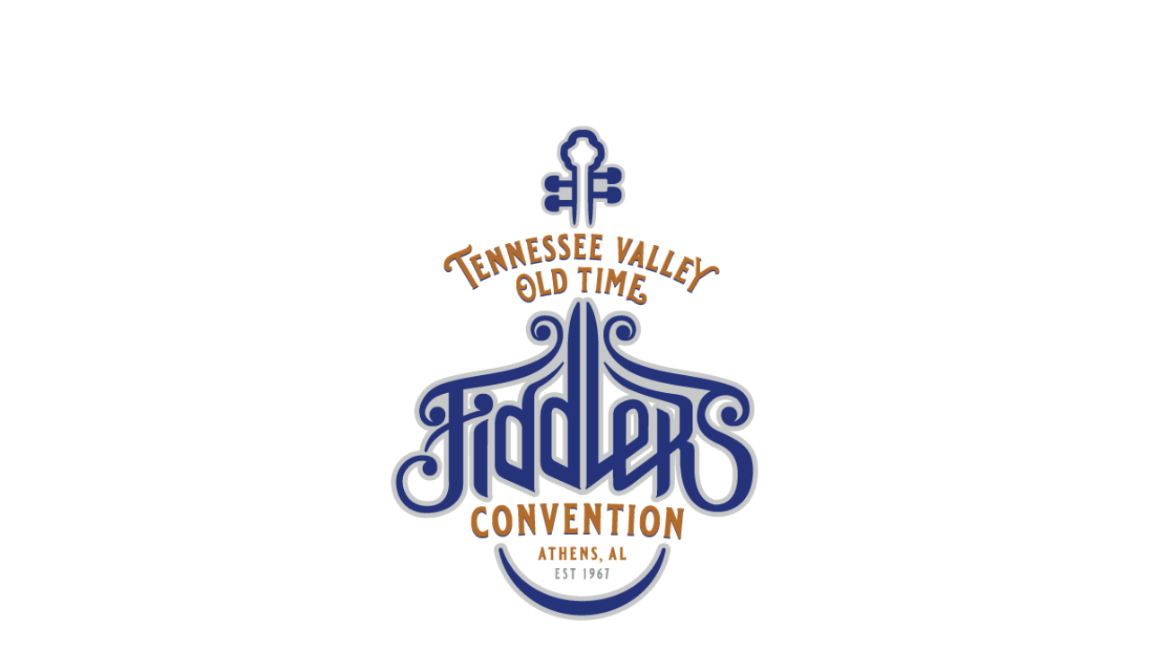

--- FILE ---
content_type: text/html; charset=UTF-8
request_url: https://www.tvotfc.org/tag/kenny-amanda-smith/
body_size: 20513
content:
<!DOCTYPE html><html dir="ltr" lang="en-US" prefix="og: https://ogp.me/ns#" itemscope itemtype="http://schema.org/WebPage"><head><script data-no-optimize="1">var litespeed_docref=sessionStorage.getItem("litespeed_docref");litespeed_docref&&(Object.defineProperty(document,"referrer",{get:function(){return litespeed_docref}}),sessionStorage.removeItem("litespeed_docref"));</script> <meta charset="UTF-8"><link data-optimized="2" rel="stylesheet" href="https://athensfiddlers.org/wp-content/litespeed/css/103e841718e4bd5f225f942624926756.css?ver=be652" /><meta name="viewport" content="width=device-width, initial-scale=1, shrink-to-fit=no"><link rel="profile" href="https://gmpg.org/xfn/11"> <script type="litespeed/javascript" data-src="https://www.google.com/recaptcha/api.js?render=your_site_key"></script> <title>Kenny &amp; Amanda Smith - Tennessee Valley Old Time Fiddlers Convention</title><meta name="robots" content="max-image-preview:large" /><link rel="canonical" href="https://athensfiddlers.org/tag/kenny-amanda-smith/" /><meta name="generator" content="All in One SEO (AIOSEO) 4.9.3" /> <script type="application/ld+json" class="aioseo-schema">{"@context":"https:\/\/schema.org","@graph":[{"@type":"BreadcrumbList","@id":"https:\/\/athensfiddlers.org\/tag\/kenny-amanda-smith\/#breadcrumblist","itemListElement":[{"@type":"ListItem","@id":"https:\/\/athensfiddlers.org#listItem","position":1,"name":"Home","item":"https:\/\/athensfiddlers.org","nextItem":{"@type":"ListItem","@id":"https:\/\/athensfiddlers.org\/tag\/kenny-amanda-smith\/#listItem","name":"Kenny &amp; Amanda Smith"}},{"@type":"ListItem","@id":"https:\/\/athensfiddlers.org\/tag\/kenny-amanda-smith\/#listItem","position":2,"name":"Kenny &amp; Amanda Smith","previousItem":{"@type":"ListItem","@id":"https:\/\/athensfiddlers.org#listItem","name":"Home"}}]},{"@type":"CollectionPage","@id":"https:\/\/athensfiddlers.org\/tag\/kenny-amanda-smith\/#collectionpage","url":"https:\/\/athensfiddlers.org\/tag\/kenny-amanda-smith\/","name":"Kenny & Amanda Smith - Tennessee Valley Old Time Fiddlers Convention","inLanguage":"en-US","isPartOf":{"@id":"https:\/\/athensfiddlers.org\/#website"},"breadcrumb":{"@id":"https:\/\/athensfiddlers.org\/tag\/kenny-amanda-smith\/#breadcrumblist"}},{"@type":"Organization","@id":"https:\/\/athensfiddlers.org\/#organization","name":"Tennessee Valley Old Time Fiddlers Convention","description":"Family, Friends, Fiddlers","url":"https:\/\/athensfiddlers.org\/","logo":{"@type":"ImageObject","url":"https:\/\/athensfiddlers.org\/wp-content\/uploads\/2021\/09\/fiddlers-logo.png","@id":"https:\/\/athensfiddlers.org\/tag\/kenny-amanda-smith\/#organizationLogo","width":225,"height":100,"caption":"Fiddlers Convention logo"},"image":{"@id":"https:\/\/athensfiddlers.org\/tag\/kenny-amanda-smith\/#organizationLogo"},"sameAs":["https:\/\/www.facebook.com\/Tennessee-Valley-Old-Time-Fiddlers-Convention-269196963200072\/"]},{"@type":"WebSite","@id":"https:\/\/athensfiddlers.org\/#website","url":"https:\/\/athensfiddlers.org\/","name":"Tennessee Valley Old Time Fiddlers Convention","description":"Family, Friends, Fiddlers","inLanguage":"en-US","publisher":{"@id":"https:\/\/athensfiddlers.org\/#organization"}}]}</script> <link rel='dns-prefetch' href='//athensfiddlers.org' /><link rel='dns-prefetch' href='//fonts.googleapis.com' /><link href='https://fonts.gstatic.com' crossorigin rel='preconnect' /><link rel="alternate" type="application/rss+xml" title="Tennessee Valley Old Time Fiddlers Convention &raquo; Feed" href="https://athensfiddlers.org/feed/" /><link rel="alternate" type="application/rss+xml" title="Tennessee Valley Old Time Fiddlers Convention &raquo; Comments Feed" href="https://athensfiddlers.org/comments/feed/" /><link rel="alternate" type="application/rss+xml" title="Tennessee Valley Old Time Fiddlers Convention &raquo; Kenny &amp; Amanda Smith Tag Feed" href="https://athensfiddlers.org/tag/kenny-amanda-smith/feed/" /><script type="litespeed/javascript" data-src="https://athensfiddlers.org/wp-includes/js/jquery/jquery.min.js?ver=3.7.1" id="jquery-core-js"></script> <script type="litespeed/javascript" data-src="https://athensfiddlers.org/wp-content/plugins/google-analytics-for-wordpress/assets/js/frontend-gtag.min.js?ver=9.11.1" id="monsterinsights-frontend-script-js"="async" data-wp-strategy="async"></script> <script data-cfasync="false" data-wpfc-render="false" type="text/javascript" id='monsterinsights-frontend-script-js-extra'>/*  */
var monsterinsights_frontend = {"js_events_tracking":"true","download_extensions":"doc,pdf,ppt,zip,xls,docx,pptx,xlsx","inbound_paths":"[{\"path\":\"\\\/go\\\/\",\"label\":\"affiliate\"},{\"path\":\"\\\/recommend\\\/\",\"label\":\"affiliate\"}]","home_url":"https:\/\/athensfiddlers.org","hash_tracking":"false","v4_id":"G-JTLSBTKR7S"};/*  */</script> <link rel="https://api.w.org/" href="https://athensfiddlers.org/wp-json/" /><link rel="alternate" title="JSON" type="application/json" href="https://athensfiddlers.org/wp-json/wp/v2/tags/125" /><link rel="EditURI" type="application/rsd+xml" title="RSD" href="https://athensfiddlers.org/xmlrpc.php?rsd" /><meta name="generator" content="auto-sizes 1.4.0"><meta name="generator" content="performance-lab 4.0.0; plugins: auto-sizes, embed-optimizer, image-prioritizer, speculation-rules"><meta name="generator" content="speculation-rules 1.5.0"><meta name="generator" content="optimization-detective 1.0.0-beta3"><meta name="generator" content="embed-optimizer 1.0.0-beta2"><meta name="generator" content="Powered by WPBakery Page Builder - drag and drop page builder for WordPress."/><meta name="generator" content="image-prioritizer 1.0.0-beta2"><link rel="icon" href="https://athensfiddlers.org/wp-content/uploads/2020/06/fiddler-1.gif" sizes="32x32" /><link rel="icon" href="https://athensfiddlers.org/wp-content/uploads/2020/06/fiddler-1.gif" sizes="192x192" /><link rel="apple-touch-icon" href="https://athensfiddlers.org/wp-content/uploads/2020/06/fiddler-1.gif" /><meta name="msapplication-TileImage" content="https://athensfiddlers.org/wp-content/uploads/2020/06/fiddler-1.gif" />
<noscript><style>.wpb_animate_when_almost_visible { opacity: 1; }</style></noscript></head> <script type="litespeed/javascript" data-src="https://www.googletagmanager.com/gtag/js?id=G-JTLSBTKR7S"></script> <script type="litespeed/javascript">window.dataLayer=window.dataLayer||[];function gtag(){dataLayer.push(arguments)}
gtag('js',new Date());gtag('config','G-JTLSBTKR7S')</script> <body data-rsssl=1 class="archive tag tag-kenny-amanda-smith tag-125 decibel wrapper-width-1400 wolf-share wolf not-edge loading-animation-type-logo site-layout-wide button-style-square global-skin-default skin-default wvc menu-layout-top-right menu-style-solid menu-skin-light menu-width-boxed mega-menu-width-fullwidth menu-hover-style-opacity menu-sticky-hard submenu-bg-dark accent-color-dark menu-items-visibility- mega-menu-has-bg no-hero hero-font-dark body-font-open-sans heading-font-open-sans menu-font-lato submenu-font-lato has-default-header transition-animation-type- logo-visibility-always has-wvc is-blog layout-sidebar-right display-standard hero-layout-none post-is-title-text post-is-hero footer-type-standard footer-skin-dark footer-widgets-layout-one-half-two-quarter footer-layout-boxed bottom-bar-layout-inline bottom-bar-visible no-404-plugin wolf-events wpb-js-composer js-comp-ver-6.1 vc_responsive" data-hero-font-tone="dark"><div id="mobile-menu-panel">
<a href="#" id="close-mobile-menu-icon" class="close-panel-button toggle-mobile-menu">X</a><div id="mobile-menu-panel-inner"><div class="menu-fiddlers-container"><ul id="site-navigation-mobile-mobile" class="nav-menu nav-menu-mobile"><li id="menu-item-7648" class="menu-item menu-item-type-post_type menu-item-object-page menu-item-7648"><a href="https://athensfiddlers.org/contestants/"><span class="menu-item-inner"><span class="menu-item-text-container" itemprop="name">Contestants</span></span></a></li><li id="menu-item-7644" class="menu-item menu-item-type-post_type menu-item-object-page menu-item-7644"><a href="https://athensfiddlers.org/guests/"><span class="menu-item-inner"><span class="menu-item-text-container" itemprop="name">Guests</span></span></a></li><li id="menu-item-9527" class="menu-item menu-item-type-post_type menu-item-object-page menu-item-9527"><a href="https://athensfiddlers.org/foodcourt/"><span class="menu-item-inner"><span class="menu-item-text-container" itemprop="name">Food Court</span></span></a></li><li id="menu-item-7647" class="menu-item menu-item-type-post_type menu-item-object-page menu-item-7647"><a href="https://athensfiddlers.org/arts/"><span class="menu-item-inner"><span class="menu-item-text-container" itemprop="name">Arts &#038; Crafts</span></span></a></li><li id="menu-item-8473" class="menu-item menu-item-type-custom menu-item-object-custom menu-item-has-children menu-parent-item menu-item-8473"><a href="#"><span class="menu-item-inner"><span class="menu-item-text-container" itemprop="name">Concert Series</span></span></a><ul class="sub-menu"><li id="menu-item-10407" class="menu-item menu-item-type-post_type menu-item-object-page menu-item-has-children menu-parent-item menu-item-10407"><a href="https://athensfiddlers.org/concert-series/"><span class="menu-item-inner"><span class="menu-item-text-container" itemprop="name">2025-26</span></span></a><ul class="sub-menu"><li id="menu-item-10454" class="menu-item menu-item-type-post_type menu-item-object-page menu-item-10454"><a href="https://athensfiddlers.org/larry-cordle-carl-jackson-jerry-salley/"><span class="menu-item-inner"><span class="menu-item-text-container" itemprop="name">Larry Cordle, Carl Jackson, &#038; Jerry Salley</span></span></a></li><li id="menu-item-10456" class="menu-item menu-item-type-post_type menu-item-object-page menu-item-10456"><a href="https://athensfiddlers.org/the-jim-hurst-band/"><span class="menu-item-inner"><span class="menu-item-text-container" itemprop="name">The Jim Hurst Band</span></span></a></li><li id="menu-item-10470" class="menu-item menu-item-type-post_type menu-item-object-page menu-item-10470"><a href="https://athensfiddlers.org/the-gibson-brothers/"><span class="menu-item-inner"><span class="menu-item-text-container" itemprop="name">The Gibson Brothers</span></span></a></li><li id="menu-item-10490" class="menu-item menu-item-type-post_type menu-item-object-page menu-item-10490"><a href="https://athensfiddlers.org/wood-box-heroes/"><span class="menu-item-inner"><span class="menu-item-text-container" itemprop="name">Wood Box Heroes</span></span></a></li><li id="menu-item-10481" class="menu-item menu-item-type-post_type menu-item-object-page menu-item-10481"><a href="https://athensfiddlers.org/michael-reno-harrell-and-josh-goforth/"><span class="menu-item-inner"><span class="menu-item-text-container" itemprop="name">Michael Reno Harrell and Josh Goforth</span></span></a></li><li id="menu-item-10489" class="menu-item menu-item-type-post_type menu-item-object-page menu-item-10489"><a href="https://athensfiddlers.org/wyatt-ellis-band/"><span class="menu-item-inner"><span class="menu-item-text-container" itemprop="name">Wyatt Ellis Band</span></span></a></li></ul></li><li id="menu-item-9020" class="menu-item menu-item-type-post_type menu-item-object-page menu-item-has-children menu-parent-item menu-item-9020"><a href="https://athensfiddlers.org/concert-series-202425/"><span class="menu-item-inner"><span class="menu-item-text-container" itemprop="name">2024-25</span></span></a><ul class="sub-menu"><li id="menu-item-9021" class="menu-item menu-item-type-post_type menu-item-object-page menu-item-9021"><a href="https://athensfiddlers.org/season-pass-2425/"><span class="menu-item-inner"><span class="menu-item-text-container" itemprop="name">Season Pass</span></span></a></li><li id="menu-item-9023" class="menu-item menu-item-type-post_type menu-item-object-page menu-item-9023"><a href="https://athensfiddlers.org/tis-the-season-with-andy-leftwich-friends-dec32024/"><span class="menu-item-inner"><span class="menu-item-text-container" itemprop="name">‘Tis the Season with Andy Leftwich &#038; Friends</span></span></a></li><li id="menu-item-9022" class="menu-item menu-item-type-post_type menu-item-object-page menu-item-9022"><a href="https://athensfiddlers.org/kenny-amanda-smith-24/"><span class="menu-item-inner"><span class="menu-item-text-container" itemprop="name">Kenny &#038; Amanda Smith</span></span></a></li><li id="menu-item-9052" class="menu-item menu-item-type-post_type menu-item-object-page menu-item-9052"><a href="https://athensfiddlers.org/the-tennessee-bluegrass-band/"><span class="menu-item-inner"><span class="menu-item-text-container" itemprop="name">The Tennessee Bluegrass Band</span></span></a></li><li id="menu-item-9051" class="menu-item menu-item-type-post_type menu-item-object-page menu-item-9051"><a href="https://athensfiddlers.org/act-of-congress/"><span class="menu-item-inner"><span class="menu-item-text-container" itemprop="name">Act of Congress</span></span></a></li><li id="menu-item-9050" class="menu-item menu-item-type-post_type menu-item-object-page menu-item-9050"><a href="https://athensfiddlers.org/the-kody-norris-show/"><span class="menu-item-inner"><span class="menu-item-text-container" itemprop="name">The Kody Norris Show</span></span></a></li><li id="menu-item-9049" class="menu-item menu-item-type-post_type menu-item-object-page menu-item-9049"><a href="https://athensfiddlers.org/the-seldom-scene/"><span class="menu-item-inner"><span class="menu-item-text-container" itemprop="name">The Seldom Scene</span></span></a></li></ul></li><li id="menu-item-8782" class="menu-item menu-item-type-post_type menu-item-object-page menu-item-has-children menu-parent-item menu-item-8782"><a href="https://athensfiddlers.org/concert-series-2324/"><span class="menu-item-inner"><span class="menu-item-text-container" itemprop="name">2023-24</span></span></a><ul class="sub-menu"><li id="menu-item-8172" class="menu-item menu-item-type-post_type menu-item-object-page menu-item-8172"><a href="https://athensfiddlers.org/concert-series-2324/season-pass-2324/"><span class="menu-item-inner"><span class="menu-item-text-container" itemprop="name">Season Pass</span></span></a></li><li id="menu-item-8786" class="menu-item menu-item-type-post_type menu-item-object-page menu-item-8786"><a href="https://athensfiddlers.org/concert-series-2324/tis-the-season-with-andy-leftwich-friends/"><span class="menu-item-inner"><span class="menu-item-text-container" itemprop="name">‘Tis the Season with Andy Leftwich &#038; Friends</span></span></a></li><li id="menu-item-8787" class="menu-item menu-item-type-post_type menu-item-object-page menu-item-8787"><a href="https://athensfiddlers.org/concert-series-2324/rob-ickes-trey-hensley-2/"><span class="menu-item-inner"><span class="menu-item-text-container" itemprop="name">Rob Ickes &#038; Trey Hensley</span></span></a></li><li id="menu-item-8785" class="menu-item menu-item-type-post_type menu-item-object-page menu-item-8785"><a href="https://athensfiddlers.org/concert-series-2324/tina_adair/"><span class="menu-item-inner"><span class="menu-item-text-container" itemprop="name">Tina Adair</span></span></a></li><li id="menu-item-8784" class="menu-item menu-item-type-post_type menu-item-object-page menu-item-8784"><a href="https://athensfiddlers.org/concert-series-2324/east_nash_grass/"><span class="menu-item-inner"><span class="menu-item-text-container" itemprop="name">East Nash Grass</span></span></a></li><li id="menu-item-8788" class="menu-item menu-item-type-post_type menu-item-object-page menu-item-8788"><a href="https://athensfiddlers.org/concert-series-2324/chris-jones-the-night-drivers/"><span class="menu-item-inner"><span class="menu-item-text-container" itemprop="name">Chris Jones &#038; the Night Drivers</span></span></a></li><li id="menu-item-8783" class="menu-item menu-item-type-post_type menu-item-object-page menu-item-8783"><a href="https://athensfiddlers.org/concert-series-2324/frank-solivan-dirty-kitchen/"><span class="menu-item-inner"><span class="menu-item-text-container" itemprop="name">Frank Solivan &#038; Dirty Kitchen</span></span></a></li></ul></li><li id="menu-item-8472" class="menu-item menu-item-type-post_type menu-item-object-page menu-item-has-children menu-parent-item menu-item-8472"><a href="https://athensfiddlers.org/concert-series-2223/"><span class="menu-item-inner"><span class="menu-item-text-container" itemprop="name">2022-23</span></span></a><ul class="sub-menu"><li id="menu-item-8420" class="menu-item menu-item-type-post_type menu-item-object-page menu-item-8420"><a href="https://athensfiddlers.org/entertainment/authentic-unlimited/"><span class="menu-item-inner"><span class="menu-item-text-container" itemprop="name">Authentic Unlimited</span></span></a></li><li id="menu-item-8419" class="menu-item menu-item-type-post_type menu-item-object-page menu-item-8419"><a href="https://athensfiddlers.org/concert-series-2122/russell-moore-iiird-tyme-out/"><span class="menu-item-inner"><span class="menu-item-text-container" itemprop="name">Russell Moore &#038; IIIrd Tyme Out with Special Guest, the Becky Buller Band</span></span></a></li><li id="menu-item-8418" class="menu-item menu-item-type-post_type menu-item-object-page menu-item-8418"><a href="https://athensfiddlers.org/concert-series-2122/wanda-vick-friends/"><span class="menu-item-inner"><span class="menu-item-text-container" itemprop="name">Wanda Vick &#038; Friends</span></span></a></li><li id="menu-item-8075" class="menu-item menu-item-type-post_type menu-item-object-page menu-item-8075"><a href="https://athensfiddlers.org/concert-series-2122/volume-five/"><span class="menu-item-inner"><span class="menu-item-text-container" itemprop="name">Volume Five</span></span></a></li><li id="menu-item-8432" class="menu-item menu-item-type-post_type menu-item-object-page menu-item-8432"><a href="https://athensfiddlers.org/concert-series-2122/blue-highway/"><span class="menu-item-inner"><span class="menu-item-text-container" itemprop="name">Blue Highway</span></span></a></li><li id="menu-item-8431" class="menu-item menu-item-type-post_type menu-item-object-page menu-item-8431"><a href="https://athensfiddlers.org/concert-series-2122/larry-sparks-the-lonesome-ramblers/"><span class="menu-item-inner"><span class="menu-item-text-container" itemprop="name">Larry Sparks &#038; the Lonesome Ramblers</span></span></a></li></ul></li><li id="menu-item-7645" class="menu-item menu-item-type-post_type menu-item-object-page menu-item-has-children menu-parent-item menu-item-7645"><a href="https://athensfiddlers.org/concert-series-2122/"><span class="menu-item-inner"><span class="menu-item-text-container" itemprop="name">2021-22</span></span></a><ul class="sub-menu"><li id="menu-item-8130" class="menu-item menu-item-type-post_type menu-item-object-page menu-item-8130"><a href="https://athensfiddlers.org/concert-series-2122/jones-kramer/"><span class="menu-item-inner"><span class="menu-item-text-container" itemprop="name">Chris Jones &#038; Paul Kramer – Delmore Brothers Tribute</span></span></a></li><li id="menu-item-8067" class="menu-item menu-item-type-post_type menu-item-object-page menu-item-8067"><a href="https://athensfiddlers.org/concert-series-2122/kenny-amanda-smith/"><span class="menu-item-inner"><span class="menu-item-text-container" itemprop="name">Kenny &#038; Amanda Smith</span></span></a></li><li id="menu-item-8105" class="menu-item menu-item-type-post_type menu-item-object-page menu-item-8105"><a href="https://athensfiddlers.org/concert-series-2122/appalachian-roadshow/"><span class="menu-item-inner"><span class="menu-item-text-container" itemprop="name">Appalachian Roadshow</span></span></a></li><li id="menu-item-8106" class="menu-item menu-item-type-post_type menu-item-object-page menu-item-8106"><a href="https://athensfiddlers.org/concert-series-2122/joe-mullins-the-radio-ramblers/"><span class="menu-item-inner"><span class="menu-item-text-container" itemprop="name">Joe Mullins &#038; the Radio Ramblers</span></span></a></li><li id="menu-item-8107" class="menu-item menu-item-type-post_type menu-item-object-page menu-item-8107"><a href="https://athensfiddlers.org/concert-series-2122/the-quebe-sisters/"><span class="menu-item-inner"><span class="menu-item-text-container" itemprop="name">The Quebe Sisters</span></span></a></li><li id="menu-item-8108" class="menu-item menu-item-type-post_type menu-item-object-page menu-item-8108"><a href="https://athensfiddlers.org/concert-series-2122/mile-twelve/"><span class="menu-item-inner"><span class="menu-item-text-container" itemprop="name">Mile Twelve</span></span></a></li><li id="menu-item-8380" class="menu-item menu-item-type-post_type menu-item-object-page menu-item-8380"><a href="https://athensfiddlers.org/concert-series-2122/larry-cordle-carl-jackson-and-jerry-salley/"><span class="menu-item-inner"><span class="menu-item-text-container" itemprop="name">Larry Cordle, Carl Jackson, and Jerry Salley</span></span></a></li></ul></li><li id="menu-item-8065" class="menu-item menu-item-type-custom menu-item-object-custom menu-item-has-children menu-parent-item menu-item-8065"><a href="#"><span class="menu-item-inner"><span class="menu-item-text-container" itemprop="name">2020-21</span></span></a><ul class="sub-menu"><li id="menu-item-7858" class="menu-item menu-item-type-post_type menu-item-object-page menu-item-7858"><a href="https://athensfiddlers.org/entertainment/aldridge/"><span class="menu-item-inner"><span class="menu-item-text-container" itemprop="name">Darin &#038; Brooke Aldridge</span></span></a></li></ul></li><li id="menu-item-8064" class="menu-item menu-item-type-custom menu-item-object-custom menu-item-has-children menu-parent-item menu-item-8064"><a href="#"><span class="menu-item-inner"><span class="menu-item-text-container" itemprop="name">2019-20</span></span></a><ul class="sub-menu"><li id="menu-item-8069" class="menu-item menu-item-type-post_type menu-item-object-page menu-item-8069"><a href="https://athensfiddlers.org/concert-series-2122/geez-louise/"><span class="menu-item-inner"><span class="menu-item-text-container" itemprop="name">Geez Louise</span></span></a></li><li id="menu-item-8068" class="menu-item menu-item-type-post_type menu-item-object-page menu-item-8068"><a href="https://athensfiddlers.org/concert-series-2122/hull-moses/"><span class="menu-item-inner"><span class="menu-item-text-container" itemprop="name">Sierra Hull – Justin Moses</span></span></a></li><li id="menu-item-8066" class="menu-item menu-item-type-post_type menu-item-object-page menu-item-8066"><a href="https://athensfiddlers.org/entertainment/aldridge/"><span class="menu-item-inner"><span class="menu-item-text-container" itemprop="name">Darin &#038; Brooke Aldridge</span></span></a></li></ul></li></ul></li><li id="menu-item-7872" class="menu-item menu-item-type-post_type menu-item-object-page current_page_parent menu-item-7872"><a href="https://athensfiddlers.org/latest-news/"><span class="menu-item-inner"><span class="menu-item-text-container" itemprop="name">News</span></span></a></li><li id="menu-item-8290" class="menu-item menu-item-type-post_type menu-item-object-page menu-item-8290"><a href="https://athensfiddlers.org/events/"><span class="menu-item-inner"><span class="menu-item-text-container" itemprop="name">Events</span></span></a></li><li id="menu-item-9400" class="menu-item menu-item-type-custom menu-item-object-custom menu-item-has-children menu-parent-item menu-item-9400"><a href="#"><span class="menu-item-inner"><span class="menu-item-text-container" itemprop="name">About</span></span></a><ul class="sub-menu"><li id="menu-item-7646" class="menu-item menu-item-type-post_type menu-item-object-page menu-item-7646"><a href="https://athensfiddlers.org/history/"><span class="menu-item-inner"><span class="menu-item-text-container" itemprop="name">History</span></span></a></li><li id="menu-item-7857" class="menu-item menu-item-type-post_type menu-item-object-page menu-item-7857"><a href="https://athensfiddlers.org/museum/"><span class="menu-item-inner"><span class="menu-item-text-container" itemprop="name">Fiddlers Museum</span></span></a></li><li id="menu-item-7855" class="menu-item menu-item-type-post_type menu-item-object-page menu-item-7855"><a href="https://athensfiddlers.org/delmore-brothers/"><span class="menu-item-inner"><span class="menu-item-text-container" itemprop="name">The Delmore Brothers</span></span></a></li><li id="menu-item-7856" class="menu-item menu-item-type-post_type menu-item-object-page menu-item-7856"><a href="https://athensfiddlers.org/past-champs/"><span class="menu-item-inner"><span class="menu-item-text-container" itemprop="name">Past Champs</span></span></a></li><li id="menu-item-9507" class="menu-item menu-item-type-post_type menu-item-object-page menu-item-9507"><a href="https://athensfiddlers.org/faqs/"><span class="menu-item-inner"><span class="menu-item-text-container" itemprop="name">FAQS</span></span></a></li><li id="menu-item-7649" class="menu-item menu-item-type-post_type menu-item-object-page menu-item-7649"><a href="https://athensfiddlers.org/contact/"><span class="menu-item-inner"><span class="menu-item-text-container" itemprop="name">Contact Us</span></span></a></li><li id="menu-item-10715" class="menu-item menu-item-type-post_type menu-item-object-page menu-item-10715"><a href="https://athensfiddlers.org/sponsorships/"><span class="menu-item-inner"><span class="menu-item-text-container" itemprop="name">Sponsorships</span></span></a></li></ul></li></ul></div></div></div><div id="top"></div><div id="loading-overlay" class="loading-overlay"><div class="loader">
<img data-lazyloaded="1" src="[data-uri]" width="612" height="792" data-od-unknown-tag data-od-xpath="/HTML/BODY/DIV[@id=&#039;loading-overlay&#039;]/*[1][self::DIV]/*[1][self::IMG]" class="loading-logo pulse" data-src="https://athensfiddlers.org/wp-content/uploads/2022/07/Fiddler-Logo-F-Vert.png" alt="loading logo"></div></div>
<a href="#top" id="back-to-top">Back to the top</a><div class="site-container"><div id="page" class="hfeed site"><div id="page-content"><header id="masthead" class="site-header clearfix" itemscope itemtype="http://schema.org/WPHeader"><p class="site-name" itemprop="headline">Tennessee Valley Old Time Fiddlers Convention</p><p class="site-description" itemprop="description">Family, Friends, Fiddlers</p><div id="header-content"><div id="desktop-navigation" class="clearfix"><div id="nav-bar" class="nav-bar" data-menu-layout="top-right"><div class="flex-wrap"><div class="logo-container"><div class="logo">
<a href="https://athensfiddlers.org/" rel="home" class="logo-link"><img data-lazyloaded="1" src="[data-uri]" width="360" height="160" data-od-unknown-tag data-od-xpath="/HTML/BODY/DIV[@class=&#039;site-container&#039;]/*[1][self::DIV]/*[1][self::DIV]/*[1][self::HEADER]/*[3][self::DIV]/*[1][self::DIV]/*[1][self::DIV]/*[1][self::DIV]/*[1][self::DIV]/*[1][self::DIV]/*[1][self::A]/*[1][self::IMG]" data-src="https://athensfiddlers.org/wp-content/uploads/2022/07/Fiddlers-Logo-for-Website-white.png" alt="logo-light" class="logo-img logo-light"><img data-lazyloaded="1" src="[data-uri]" width="360" height="188" data-od-unknown-tag data-od-xpath="/HTML/BODY/DIV[@class=&#039;site-container&#039;]/*[1][self::DIV]/*[1][self::DIV]/*[1][self::HEADER]/*[3][self::DIV]/*[1][self::DIV]/*[1][self::DIV]/*[1][self::DIV]/*[1][self::DIV]/*[1][self::DIV]/*[1][self::A]/*[2][self::IMG]" data-src="https://athensfiddlers.org/wp-content/uploads/2024/10/Fiddlers-Logo-for-Website-v3.jpg" alt="logo-dark" class="logo-img logo-dark"></a></div></div><nav class="menu-container" itemscope="itemscope"  itemtype="https://schema.org/SiteNavigationElement"><div class="menu-fiddlers-container"><ul id="site-navigation-primary-desktop" class="nav-menu nav-menu-desktop"><li class="menu-item menu-item-type-post_type menu-item-object-page menu-item-7648 menu-item-7648 menu-item-icon-before mega-menu-4-cols"><a href="https://athensfiddlers.org/contestants/" class="menu-link" itemprop="url"><span class="menu-item-inner"><span class="menu-item-text-container" itemprop="name">Contestants</span></span></a></li><li class="menu-item menu-item-type-post_type menu-item-object-page menu-item-7644 menu-item-7644 menu-item-icon-before mega-menu-4-cols"><a href="https://athensfiddlers.org/guests/" class="menu-link" itemprop="url"><span class="menu-item-inner"><span class="menu-item-text-container" itemprop="name">Guests</span></span></a></li><li class="menu-item menu-item-type-post_type menu-item-object-page menu-item-9527 menu-item-9527 menu-item-icon-before mega-menu-4-cols"><a href="https://athensfiddlers.org/foodcourt/" class="menu-link" itemprop="url"><span class="menu-item-inner"><span class="menu-item-text-container" itemprop="name">Food Court</span></span></a></li><li class="menu-item menu-item-type-post_type menu-item-object-page menu-item-7647 menu-item-7647 menu-item-icon-before mega-menu-4-cols"><a href="https://athensfiddlers.org/arts/" class="menu-link" itemprop="url"><span class="menu-item-inner"><span class="menu-item-text-container" itemprop="name">Arts &#038; Crafts</span></span></a></li><li class="menu-item menu-item-type-custom menu-item-object-custom menu-item-has-children menu-parent-item menu-item-8473 menu-item-8473 menu-item-icon-before mega-menu-4-cols"><a href="#" class="menu-link" itemprop="url"><span class="menu-item-inner"><span class="menu-item-text-container" itemprop="name">Concert Series</span></span></a><ul class="sub-menu"><li class="menu-item menu-item-type-post_type menu-item-object-page menu-item-has-children menu-parent-item menu-item-10407 menu-item-10407 menu-item-icon-before mega-menu-4-cols"><a href="https://athensfiddlers.org/concert-series/" class="menu-link" itemprop="url"><span class="menu-item-inner"><span class="menu-item-text-container" itemprop="name">2025-26</span></span></a><ul class="sub-menu"><li class="menu-item menu-item-type-post_type menu-item-object-page menu-item-10454 menu-item-10454 menu-item-icon-before mega-menu-4-cols"><a href="https://athensfiddlers.org/larry-cordle-carl-jackson-jerry-salley/" class="menu-link" itemprop="url"><span class="menu-item-inner"><span class="menu-item-text-container" itemprop="name">Larry Cordle, Carl Jackson, &#038; Jerry Salley</span></span></a></li><li class="menu-item menu-item-type-post_type menu-item-object-page menu-item-10456 menu-item-10456 menu-item-icon-before mega-menu-4-cols"><a href="https://athensfiddlers.org/the-jim-hurst-band/" class="menu-link" itemprop="url"><span class="menu-item-inner"><span class="menu-item-text-container" itemprop="name">The Jim Hurst Band</span></span></a></li><li class="menu-item menu-item-type-post_type menu-item-object-page menu-item-10470 menu-item-10470 menu-item-icon-before mega-menu-4-cols"><a href="https://athensfiddlers.org/the-gibson-brothers/" class="menu-link" itemprop="url"><span class="menu-item-inner"><span class="menu-item-text-container" itemprop="name">The Gibson Brothers</span></span></a></li><li class="menu-item menu-item-type-post_type menu-item-object-page menu-item-10490 menu-item-10490 menu-item-icon-before mega-menu-4-cols"><a href="https://athensfiddlers.org/wood-box-heroes/" class="menu-link" itemprop="url"><span class="menu-item-inner"><span class="menu-item-text-container" itemprop="name">Wood Box Heroes</span></span></a></li><li class="menu-item menu-item-type-post_type menu-item-object-page menu-item-10481 menu-item-10481 menu-item-icon-before mega-menu-4-cols"><a href="https://athensfiddlers.org/michael-reno-harrell-and-josh-goforth/" class="menu-link" itemprop="url"><span class="menu-item-inner"><span class="menu-item-text-container" itemprop="name">Michael Reno Harrell and Josh Goforth</span></span></a></li><li class="menu-item menu-item-type-post_type menu-item-object-page menu-item-10489 menu-item-10489 menu-item-icon-before mega-menu-4-cols"><a href="https://athensfiddlers.org/wyatt-ellis-band/" class="menu-link" itemprop="url"><span class="menu-item-inner"><span class="menu-item-text-container" itemprop="name">Wyatt Ellis Band</span></span></a></li></ul></li><li class="menu-item menu-item-type-post_type menu-item-object-page menu-item-has-children menu-parent-item menu-item-9020 menu-item-9020 menu-item-icon-before mega-menu-4-cols"><a href="https://athensfiddlers.org/concert-series-202425/" class="menu-link" itemprop="url"><span class="menu-item-inner"><span class="menu-item-text-container" itemprop="name">2024-25</span></span></a><ul class="sub-menu"><li class="menu-item menu-item-type-post_type menu-item-object-page menu-item-9021 menu-item-9021 menu-item-icon-before mega-menu-4-cols"><a href="https://athensfiddlers.org/season-pass-2425/" class="menu-link" itemprop="url"><span class="menu-item-inner"><span class="menu-item-text-container" itemprop="name">Season Pass</span></span></a></li><li class="menu-item menu-item-type-post_type menu-item-object-page menu-item-9023 menu-item-9023 menu-item-icon-before mega-menu-4-cols"><a href="https://athensfiddlers.org/tis-the-season-with-andy-leftwich-friends-dec32024/" class="menu-link" itemprop="url"><span class="menu-item-inner"><span class="menu-item-text-container" itemprop="name">‘Tis the Season with Andy Leftwich &#038; Friends</span></span></a></li><li class="menu-item menu-item-type-post_type menu-item-object-page menu-item-9022 menu-item-9022 menu-item-icon-before mega-menu-4-cols"><a href="https://athensfiddlers.org/kenny-amanda-smith-24/" class="menu-link" itemprop="url"><span class="menu-item-inner"><span class="menu-item-text-container" itemprop="name">Kenny &#038; Amanda Smith</span></span></a></li><li class="menu-item menu-item-type-post_type menu-item-object-page menu-item-9052 menu-item-9052 menu-item-icon-before mega-menu-4-cols"><a href="https://athensfiddlers.org/the-tennessee-bluegrass-band/" class="menu-link" itemprop="url"><span class="menu-item-inner"><span class="menu-item-text-container" itemprop="name">The Tennessee Bluegrass Band</span></span></a></li><li class="menu-item menu-item-type-post_type menu-item-object-page menu-item-9051 menu-item-9051 menu-item-icon-before mega-menu-4-cols"><a href="https://athensfiddlers.org/act-of-congress/" class="menu-link" itemprop="url"><span class="menu-item-inner"><span class="menu-item-text-container" itemprop="name">Act of Congress</span></span></a></li><li class="menu-item menu-item-type-post_type menu-item-object-page menu-item-9050 menu-item-9050 menu-item-icon-before mega-menu-4-cols"><a href="https://athensfiddlers.org/the-kody-norris-show/" class="menu-link" itemprop="url"><span class="menu-item-inner"><span class="menu-item-text-container" itemprop="name">The Kody Norris Show</span></span></a></li><li class="menu-item menu-item-type-post_type menu-item-object-page menu-item-9049 menu-item-9049 menu-item-icon-before mega-menu-4-cols"><a href="https://athensfiddlers.org/the-seldom-scene/" class="menu-link" itemprop="url"><span class="menu-item-inner"><span class="menu-item-text-container" itemprop="name">The Seldom Scene</span></span></a></li></ul></li><li class="menu-item menu-item-type-post_type menu-item-object-page menu-item-has-children menu-parent-item menu-item-8782 menu-item-8782 menu-item-icon-before mega-menu-4-cols"><a href="https://athensfiddlers.org/concert-series-2324/" class="menu-link" itemprop="url"><span class="menu-item-inner"><span class="menu-item-text-container" itemprop="name">2023-24</span></span></a><ul class="sub-menu"><li class="menu-item menu-item-type-post_type menu-item-object-page menu-item-8172 menu-item-8172 menu-item-icon-before mega-menu-4-cols"><a href="https://athensfiddlers.org/concert-series-2324/season-pass-2324/" class="menu-link" itemprop="url"><span class="menu-item-inner"><span class="menu-item-text-container" itemprop="name">Season Pass</span></span></a></li><li class="menu-item menu-item-type-post_type menu-item-object-page menu-item-8786 menu-item-8786 menu-item-icon-before mega-menu-4-cols"><a href="https://athensfiddlers.org/concert-series-2324/tis-the-season-with-andy-leftwich-friends/" class="menu-link" itemprop="url"><span class="menu-item-inner"><span class="menu-item-text-container" itemprop="name">‘Tis the Season with Andy Leftwich &#038; Friends</span></span></a></li><li class="menu-item menu-item-type-post_type menu-item-object-page menu-item-8787 menu-item-8787 menu-item-icon-before mega-menu-4-cols"><a href="https://athensfiddlers.org/concert-series-2324/rob-ickes-trey-hensley-2/" class="menu-link" itemprop="url"><span class="menu-item-inner"><span class="menu-item-text-container" itemprop="name">Rob Ickes &#038; Trey Hensley</span></span></a></li><li class="menu-item menu-item-type-post_type menu-item-object-page menu-item-8785 menu-item-8785 menu-item-icon-before mega-menu-4-cols"><a href="https://athensfiddlers.org/concert-series-2324/tina_adair/" class="menu-link" itemprop="url"><span class="menu-item-inner"><span class="menu-item-text-container" itemprop="name">Tina Adair</span></span></a></li><li class="menu-item menu-item-type-post_type menu-item-object-page menu-item-8784 menu-item-8784 menu-item-icon-before mega-menu-4-cols"><a href="https://athensfiddlers.org/concert-series-2324/east_nash_grass/" class="menu-link" itemprop="url"><span class="menu-item-inner"><span class="menu-item-text-container" itemprop="name">East Nash Grass</span></span></a></li><li class="menu-item menu-item-type-post_type menu-item-object-page menu-item-8788 menu-item-8788 menu-item-icon-before mega-menu-4-cols"><a href="https://athensfiddlers.org/concert-series-2324/chris-jones-the-night-drivers/" class="menu-link" itemprop="url"><span class="menu-item-inner"><span class="menu-item-text-container" itemprop="name">Chris Jones &#038; the Night Drivers</span></span></a></li><li class="menu-item menu-item-type-post_type menu-item-object-page menu-item-8783 menu-item-8783 menu-item-icon-before mega-menu-4-cols"><a href="https://athensfiddlers.org/concert-series-2324/frank-solivan-dirty-kitchen/" class="menu-link" itemprop="url"><span class="menu-item-inner"><span class="menu-item-text-container" itemprop="name">Frank Solivan &#038; Dirty Kitchen</span></span></a></li></ul></li><li class="menu-item menu-item-type-post_type menu-item-object-page menu-item-has-children menu-parent-item menu-item-8472 menu-item-8472 menu-item-icon-before mega-menu-4-cols"><a href="https://athensfiddlers.org/concert-series-2223/" class="menu-link" itemprop="url"><span class="menu-item-inner"><span class="menu-item-text-container" itemprop="name">2022-23</span></span></a><ul class="sub-menu"><li class="menu-item menu-item-type-post_type menu-item-object-page menu-item-8420 menu-item-8420 menu-item-icon-before mega-menu-4-cols"><a href="https://athensfiddlers.org/entertainment/authentic-unlimited/" class="menu-link" itemprop="url"><span class="menu-item-inner"><span class="menu-item-text-container" itemprop="name">Authentic Unlimited</span></span></a></li><li class="menu-item menu-item-type-post_type menu-item-object-page menu-item-8419 menu-item-8419 menu-item-icon-before mega-menu-4-cols"><a href="https://athensfiddlers.org/concert-series-2122/russell-moore-iiird-tyme-out/" class="menu-link" itemprop="url"><span class="menu-item-inner"><span class="menu-item-text-container" itemprop="name">Russell Moore &#038; IIIrd Tyme Out with Special Guest, the Becky Buller Band</span></span></a></li><li class="menu-item menu-item-type-post_type menu-item-object-page menu-item-8418 menu-item-8418 menu-item-icon-before mega-menu-4-cols"><a href="https://athensfiddlers.org/concert-series-2122/wanda-vick-friends/" class="menu-link" itemprop="url"><span class="menu-item-inner"><span class="menu-item-text-container" itemprop="name">Wanda Vick &#038; Friends</span></span></a></li><li class="menu-item menu-item-type-post_type menu-item-object-page menu-item-8075 menu-item-8075 menu-item-icon-before mega-menu-4-cols"><a href="https://athensfiddlers.org/concert-series-2122/volume-five/" class="menu-link" itemprop="url"><span class="menu-item-inner"><span class="menu-item-text-container" itemprop="name">Volume Five</span></span></a></li><li class="menu-item menu-item-type-post_type menu-item-object-page menu-item-8432 menu-item-8432 menu-item-icon-before mega-menu-4-cols"><a href="https://athensfiddlers.org/concert-series-2122/blue-highway/" class="menu-link" itemprop="url"><span class="menu-item-inner"><span class="menu-item-text-container" itemprop="name">Blue Highway</span></span></a></li><li class="menu-item menu-item-type-post_type menu-item-object-page menu-item-8431 menu-item-8431 menu-item-icon-before mega-menu-4-cols"><a href="https://athensfiddlers.org/concert-series-2122/larry-sparks-the-lonesome-ramblers/" class="menu-link" itemprop="url"><span class="menu-item-inner"><span class="menu-item-text-container" itemprop="name">Larry Sparks &#038; the Lonesome Ramblers</span></span></a></li></ul></li><li class="menu-item menu-item-type-post_type menu-item-object-page menu-item-has-children menu-parent-item menu-item-7645 menu-item-7645 menu-item-icon-before mega-menu-4-cols"><a href="https://athensfiddlers.org/concert-series-2122/" class="menu-link" itemprop="url"><span class="menu-item-inner"><span class="menu-item-text-container" itemprop="name">2021-22</span></span></a><ul class="sub-menu"><li class="menu-item menu-item-type-post_type menu-item-object-page menu-item-8130 menu-item-8130 menu-item-icon-before mega-menu-4-cols"><a href="https://athensfiddlers.org/concert-series-2122/jones-kramer/" class="menu-link" itemprop="url"><span class="menu-item-inner"><span class="menu-item-text-container" itemprop="name">Chris Jones &#038; Paul Kramer – Delmore Brothers Tribute</span></span></a></li><li class="menu-item menu-item-type-post_type menu-item-object-page menu-item-8067 menu-item-8067 menu-item-icon-before mega-menu-4-cols"><a href="https://athensfiddlers.org/concert-series-2122/kenny-amanda-smith/" class="menu-link" itemprop="url"><span class="menu-item-inner"><span class="menu-item-text-container" itemprop="name">Kenny &#038; Amanda Smith</span></span></a></li><li class="menu-item menu-item-type-post_type menu-item-object-page menu-item-8105 menu-item-8105 menu-item-icon-before mega-menu-4-cols"><a href="https://athensfiddlers.org/concert-series-2122/appalachian-roadshow/" class="menu-link" itemprop="url"><span class="menu-item-inner"><span class="menu-item-text-container" itemprop="name">Appalachian Roadshow</span></span></a></li><li class="menu-item menu-item-type-post_type menu-item-object-page menu-item-8106 menu-item-8106 menu-item-icon-before mega-menu-4-cols"><a href="https://athensfiddlers.org/concert-series-2122/joe-mullins-the-radio-ramblers/" class="menu-link" itemprop="url"><span class="menu-item-inner"><span class="menu-item-text-container" itemprop="name">Joe Mullins &#038; the Radio Ramblers</span></span></a></li><li class="menu-item menu-item-type-post_type menu-item-object-page menu-item-8107 menu-item-8107 menu-item-icon-before mega-menu-4-cols"><a href="https://athensfiddlers.org/concert-series-2122/the-quebe-sisters/" class="menu-link" itemprop="url"><span class="menu-item-inner"><span class="menu-item-text-container" itemprop="name">The Quebe Sisters</span></span></a></li><li class="menu-item menu-item-type-post_type menu-item-object-page menu-item-8108 menu-item-8108 menu-item-icon-before mega-menu-4-cols"><a href="https://athensfiddlers.org/concert-series-2122/mile-twelve/" class="menu-link" itemprop="url"><span class="menu-item-inner"><span class="menu-item-text-container" itemprop="name">Mile Twelve</span></span></a></li><li class="menu-item menu-item-type-post_type menu-item-object-page menu-item-8380 menu-item-8380 menu-item-icon-before mega-menu-4-cols"><a href="https://athensfiddlers.org/concert-series-2122/larry-cordle-carl-jackson-and-jerry-salley/" class="menu-link" itemprop="url"><span class="menu-item-inner"><span class="menu-item-text-container" itemprop="name">Larry Cordle, Carl Jackson, and Jerry Salley</span></span></a></li></ul></li><li class="menu-item menu-item-type-custom menu-item-object-custom menu-item-has-children menu-parent-item menu-item-8065 menu-item-8065 menu-item-icon-before mega-menu-4-cols"><a href="#" class="menu-link" itemprop="url"><span class="menu-item-inner"><span class="menu-item-text-container" itemprop="name">2020-21</span></span></a><ul class="sub-menu"><li class="menu-item menu-item-type-post_type menu-item-object-page menu-item-7858 menu-item-7858 menu-item-icon-before mega-menu-4-cols"><a href="https://athensfiddlers.org/entertainment/aldridge/" class="menu-link" itemprop="url"><span class="menu-item-inner"><span class="menu-item-text-container" itemprop="name">Darin &#038; Brooke Aldridge</span></span></a></li></ul></li><li class="menu-item menu-item-type-custom menu-item-object-custom menu-item-has-children menu-parent-item menu-item-8064 menu-item-8064 menu-item-icon-before mega-menu-4-cols"><a href="#" class="menu-link" itemprop="url"><span class="menu-item-inner"><span class="menu-item-text-container" itemprop="name">2019-20</span></span></a><ul class="sub-menu"><li class="menu-item menu-item-type-post_type menu-item-object-page menu-item-8069 menu-item-8069 menu-item-icon-before mega-menu-4-cols"><a href="https://athensfiddlers.org/concert-series-2122/geez-louise/" class="menu-link" itemprop="url"><span class="menu-item-inner"><span class="menu-item-text-container" itemprop="name">Geez Louise</span></span></a></li><li class="menu-item menu-item-type-post_type menu-item-object-page menu-item-8068 menu-item-8068 menu-item-icon-before mega-menu-4-cols"><a href="https://athensfiddlers.org/concert-series-2122/hull-moses/" class="menu-link" itemprop="url"><span class="menu-item-inner"><span class="menu-item-text-container" itemprop="name">Sierra Hull – Justin Moses</span></span></a></li><li class="menu-item menu-item-type-post_type menu-item-object-page menu-item-8066 menu-item-8066 menu-item-icon-before mega-menu-4-cols"><a href="https://athensfiddlers.org/entertainment/aldridge/" class="menu-link" itemprop="url"><span class="menu-item-inner"><span class="menu-item-text-container" itemprop="name">Darin &#038; Brooke Aldridge</span></span></a></li></ul></li></ul></li><li class="menu-item menu-item-type-post_type menu-item-object-page current_page_parent menu-item-7872 menu-item-7872 menu-item-icon-before mega-menu-4-cols"><a href="https://athensfiddlers.org/latest-news/" class="menu-link" itemprop="url"><span class="menu-item-inner"><span class="menu-item-text-container" itemprop="name">News</span></span></a></li><li class="menu-item menu-item-type-post_type menu-item-object-page menu-item-8290 menu-item-8290 menu-item-icon-before mega-menu-4-cols"><a href="https://athensfiddlers.org/events/" class="menu-link" itemprop="url"><span class="menu-item-inner"><span class="menu-item-text-container" itemprop="name">Events</span></span></a></li><li class="menu-item menu-item-type-custom menu-item-object-custom menu-item-has-children menu-parent-item menu-item-9400 menu-item-9400 menu-item-icon-before mega-menu-4-cols"><a href="#" class="menu-link" itemprop="url"><span class="menu-item-inner"><span class="menu-item-text-container" itemprop="name">About</span></span></a><ul class="sub-menu"><li class="menu-item menu-item-type-post_type menu-item-object-page menu-item-7646 menu-item-7646 menu-item-icon-before mega-menu-4-cols"><a href="https://athensfiddlers.org/history/" class="menu-link" itemprop="url"><span class="menu-item-inner"><span class="menu-item-text-container" itemprop="name">History</span></span></a></li><li class="menu-item menu-item-type-post_type menu-item-object-page menu-item-7857 menu-item-7857 menu-item-icon-before mega-menu-4-cols"><a href="https://athensfiddlers.org/museum/" class="menu-link" itemprop="url"><span class="menu-item-inner"><span class="menu-item-text-container" itemprop="name">Fiddlers Museum</span></span></a></li><li class="menu-item menu-item-type-post_type menu-item-object-page menu-item-7855 menu-item-7855 menu-item-icon-before mega-menu-4-cols"><a href="https://athensfiddlers.org/delmore-brothers/" class="menu-link" itemprop="url"><span class="menu-item-inner"><span class="menu-item-text-container" itemprop="name">The Delmore Brothers</span></span></a></li><li class="menu-item menu-item-type-post_type menu-item-object-page menu-item-7856 menu-item-7856 menu-item-icon-before mega-menu-4-cols"><a href="https://athensfiddlers.org/past-champs/" class="menu-link" itemprop="url"><span class="menu-item-inner"><span class="menu-item-text-container" itemprop="name">Past Champs</span></span></a></li><li class="menu-item menu-item-type-post_type menu-item-object-page menu-item-9507 menu-item-9507 menu-item-icon-before mega-menu-4-cols"><a href="https://athensfiddlers.org/faqs/" class="menu-link" itemprop="url"><span class="menu-item-inner"><span class="menu-item-text-container" itemprop="name">FAQS</span></span></a></li><li class="menu-item menu-item-type-post_type menu-item-object-page menu-item-7649 menu-item-7649 menu-item-icon-before mega-menu-4-cols"><a href="https://athensfiddlers.org/contact/" class="menu-link" itemprop="url"><span class="menu-item-inner"><span class="menu-item-text-container" itemprop="name">Contact Us</span></span></a></li><li class="menu-item menu-item-type-post_type menu-item-object-page menu-item-10715 menu-item-10715 menu-item-icon-before mega-menu-4-cols"><a href="https://athensfiddlers.org/sponsorships/" class="menu-link" itemprop="url"><span class="menu-item-inner"><span class="menu-item-text-container" itemprop="name">Sponsorships</span></span></a></li></ul></li></ul></div></nav><div class="cta-container"><div class="cart-container cta-item"></div><div class="search-container cta-item">
<span title="Search" class="search-item-icon toggle-search"></span></div><div class="wvc-socials-container wvc-si-size- wvc-text-center wvc-si-direction-horizontal wvc-element" style=""><div class="wvc-social-icon wvc-icon-box wvc-icon-background-style-none wvc-icon-hover-opacity"  style="animation-delay:0ms;"><div class="wvc-icon-background-color- wvc-icon-container fa-stack" style=""><div class="wvc-icon-background-fill "></div><i style="" class="wvc-icon-color-default wvc-icon fa socicon-facebook"><a title="facebook" class="wvc-social-icon-link" target="_blank" href="https://www.facebook.com/Tennessee-Valley-Old-Time-Fiddlers-Convention-269196963200072/"></a></i></div></div></div></div></div></div><div class="nav-search-form search-type-blog"><div class="nav-search-form-container "><form role="search" method="get" class="search-form" action="https://athensfiddlers.org/">
<label for="search-form-6977d0d88ba7f">
<span class="screen-reader-text">Search for:</span>
</label>
<input type="search" id="search-form-6977d0d88ba7f" class="search-field" placeholder="Search&hellip;" value="" name="s" />
<button type="submit" class="search-submit"><span class="screen-reader-text">Type and hit enter</span></button></form>
<span id="nav-search-loader-desktop" class="fa search-form-loader fa-circle-o-notch fa-spin"></span>
<span id="nav-search-close-desktop" class="toggle-search fa lnr-cross"></span></div></div></div><div id="mobile-navigation"><div id="mobile-bar" class="nav-bar"><div class="flex-mobile-wrap"><div class="logo-container"><div class="logo">
<a href="https://athensfiddlers.org/" rel="home" class="logo-link"><img data-lazyloaded="1" src="[data-uri]" width="360" height="160" data-od-unknown-tag data-od-xpath="/HTML/BODY/DIV[@class=&#039;site-container&#039;]/*[1][self::DIV]/*[1][self::DIV]/*[1][self::HEADER]/*[3][self::DIV]/*[2][self::DIV]/*[1][self::DIV]/*[1][self::DIV]/*[1][self::DIV]/*[1][self::DIV]/*[1][self::A]/*[1][self::IMG]" data-src="https://athensfiddlers.org/wp-content/uploads/2022/07/Fiddlers-Logo-for-Website-white.png" alt="logo-light" class="logo-img logo-light"><img data-lazyloaded="1" src="[data-uri]" width="360" height="188" data-od-unknown-tag data-od-xpath="/HTML/BODY/DIV[@class=&#039;site-container&#039;]/*[1][self::DIV]/*[1][self::DIV]/*[1][self::HEADER]/*[3][self::DIV]/*[2][self::DIV]/*[1][self::DIV]/*[1][self::DIV]/*[1][self::DIV]/*[1][self::DIV]/*[1][self::A]/*[2][self::IMG]" data-src="https://athensfiddlers.org/wp-content/uploads/2024/10/Fiddlers-Logo-for-Website-v3.jpg" alt="logo-dark" class="logo-img logo-dark"></a></div></div><div class="cta-container"></div><div class="hamburger-container">
<a class="hamburger-link toggle-mobile-menu" href="#" title="Menu">
<span class="hamburger-icon">
<span class="line line-first"></span>
<span class="line line-second"></span>
<span class="line line-third"></span>
<span class="cross">
<span></span>
<span></span>
</span>
</span>
</a></div></div></div><div class="nav-search-form search-type-blog"><div class="nav-search-form-container "><form role="search" method="get" class="search-form" action="https://athensfiddlers.org/">
<label for="search-form-6977d0d88bfc4">
<span class="screen-reader-text">Search for:</span>
</label>
<input type="search" id="search-form-6977d0d88bfc4" class="search-field" placeholder="Search&hellip;" value="" name="s" />
<button type="submit" class="search-submit"><span class="screen-reader-text">Type and hit enter</span></button></form>
<span id="nav-search-loader-mobile" class="fa search-form-loader fa-circle-o-notch fa-spin"></span>
<span id="nav-search-close-mobile" class="toggle-search fa lnr-cross"></span></div></div></div></div></header><div id="main" class="site-main clearfix"><div id="mobile-panel-closer-overlay" class="panel-closer-overlay toggle-mobile-menu"></div><div id="panel-closer-overlay" class="panel-closer-overlay toggle-side-panel"></div><div class="site-content"><div id="hero"><div id="hero-inner"><div id="hero-content"><div class="post-title-container hero-section"><h1 itemprop="name" class="post-title entry-title"><span>Kenny &amp; Amanda Smith</span></h1></div><div class="post-meta-container hero-section"></div><div class="post-secondary-meta-container hero-section"></div></div></div></div><div  data-font-color="light" class="wvc-clearfix  wvc-row wvc-parent-row wvc-row-width-wide wvc-row-layout-column wvc-video-bg-is-mute wvc-row-bg-effect-zoomin wvc-row-bg-featured_image wvc-font-light wvc-border-color-none wvc-background-color-default wvc-row-min-height wvc-row-content-placement-default wvc-row-columns-placement-default section" style="padding-top:120px;min-height:350px;"><div data-od-xpath="/HTML/BODY/DIV[@class=&#039;site-container&#039;]/*[1][self::DIV]/*[1][self::DIV]/*[2][self::DIV]/*[3][self::DIV]/*[2][self::DIV]/*[1][self::DIV]"  class="wvc-img-bg" style="background-color:;background-position:center center;background-repeat:no-repeat;background-size:cover;background-image:url(https://athensfiddlers.org/wp-content/uploads/2024/10/KennyandAmandaSmith2-1-2000x1749.jpeg);"></div><div style="opacity:0.25;" class="wvc-bg-overlay wvc-background-color-black"></div><div class="wvc-row-wrapper wvc-row-wrapper-width-standard wvc-row-column-equal-height-" style=""><div class="wvc-row-content"><div class="wvc-columns-container" style=""><div id="wvc-col-4459" class="wvc-col-12 wvc-column wvc-column-content-placement-default wvc-column-content-type-default wvc-column-content-alignment-center wvc-column-text-alignment-default" data-base-width-int="12" style=""><div class="wvc-column-container wvc-column-bg-default wvc-column-bg-effect-none wvc-font-inherit wvc-column-font-inherit wvc-column-style-none wvc-border-color-none wvc-background-color-default" style=""><div class="wvc-column-inner"><div class="wvc-column-wrapper wpb_wrapper" style=""><div class="wvc-custom-heading wvc-element wvc-text-align-center" style="margin-bottom:0px;"><h2 style="font-size:38px;text-align:center;line-height:1.5;" class="wvc-mobile-text-align- wvc-text-color-default" data-heading-text="Kenny &amp; Amanda Smith"
data-max-font-size="38"
data-min-font-size="18">Kenny &amp; Amanda Smith</h2></div><div class="wvc-text-block wvc-clearfix wvc-element wvc-mobile-text-align-" style=""><div class="wbp_wrapper"><p style="text-align: center"></div></div></div></div></div></div></div></div></div></div><div class="content-inner section wvc-row"><div class="content-wrapper"><div id="primary" class="content-area"><main id="content" class="clearfix"><div id="blog-index" data-post-type="post" data-params="{&quot;post_type&quot;:&quot;post&quot;,&quot;posts_per_page&quot;:-1,&quot;grid_padding&quot;:&quot;yes&quot;,&quot;item_animation&quot;:&quot;none&quot;,&quot;columns&quot;:&quot;default&quot;,&quot;overlay_color&quot;:&quot;white&quot;,&quot;overlay_text_color&quot;:&quot;darkgrey&quot;,&quot;overlay_opacity&quot;:70,&quot;caption_text_alignment&quot;:&quot;center&quot;,&quot;caption_v_align&quot;:&quot;middle&quot;,&quot;post_index&quot;:true,&quot;post_display&quot;:&quot;standard&quot;,&quot;post_metro_pattern&quot;:&quot;auto&quot;,&quot;post_module&quot;:&quot;grid&quot;,&quot;post_thumbnail_size&quot;:&quot;standard&quot;,&quot;post_layout&quot;:&quot;standard&quot;,&quot;post_excerpt_type&quot;:&quot;auto&quot;,&quot;post_excerpt_length&quot;:&quot;shorten&quot;,&quot;post_display_elements&quot;:&quot;show_date,show_text,show_extra_meta&quot;,&quot;pagination&quot;:&quot;load_more&quot;,&quot;page_display&quot;:&quot;grid&quot;,&quot;work_display&quot;:&quot;grid&quot;,&quot;work_module&quot;:&quot;grid&quot;,&quot;work_thumbnail_size&quot;:&quot;standard&quot;,&quot;work_layout&quot;:&quot;overlay&quot;,&quot;work_category_filter&quot;:true,&quot;work_category_filter_text_alignment&quot;:&quot;center&quot;,&quot;work_hover_effect&quot;:&quot;default&quot;,&quot;product_display&quot;:&quot;grid&quot;,&quot;product_metro_pattern&quot;:&quot;pattern-1&quot;,&quot;product_module&quot;:&quot;grid&quot;,&quot;release_display&quot;:&quot;grid&quot;,&quot;release_metro_pattern&quot;:&quot;pattern-1&quot;,&quot;release_category_filter_text_alignment&quot;:&quot;center&quot;,&quot;release_module&quot;:&quot;grid&quot;,&quot;release_thumbnail_size&quot;:&quot;square&quot;,&quot;release_layout&quot;:&quot;standard&quot;,&quot;event_display&quot;:&quot;list&quot;,&quot;event_module&quot;:&quot;grid&quot;,&quot;event_thumbnail_size&quot;:&quot;standard&quot;,&quot;event_location&quot;:&quot;location&quot;,&quot;timeline&quot;:&quot;future&quot;,&quot;mp_event_display&quot;:&quot;grid&quot;,&quot;mp_event_module&quot;:&quot;grid&quot;,&quot;video_display&quot;:&quot;grid&quot;,&quot;video_layout&quot;:&quot;overlay&quot;,&quot;video_module&quot;:&quot;grid&quot;,&quot;video_onclick&quot;:&quot;lightbox&quot;,&quot;video_category_filter&quot;:&quot;1&quot;,&quot;video_category_filter_text_alignment&quot;:&quot;center&quot;,&quot;artist_display&quot;:&quot;list&quot;,&quot;artist_metro_pattern&quot;:&quot;auto&quot;,&quot;artist_hover_effect&quot;:&quot;default&quot;,&quot;artist_module&quot;:&quot;grid&quot;,&quot;artist_category_filter_text_alignment&quot;:&quot;center&quot;,&quot;artist_thumbnail_size&quot;:&quot;standard&quot;,&quot;gallery_display&quot;:&quot;grid&quot;,&quot;gallery_module&quot;:&quot;grid&quot;,&quot;gallery_thumbnail_size&quot;:&quot;standard&quot;,&quot;gallery_custom_thumbnail_size&quot;:&quot;standard&quot;,&quot;gallery_layout&quot;:&quot;standard&quot;,&quot;gallery_category_filter&quot;:true,&quot;gallery_category_filter_text_alignment&quot;:&quot;center&quot;,&quot;attachment_display&quot;:&quot;masonry_horizontal&quot;,&quot;attachment_thumbnail_size&quot;:&quot;standard&quot;,&quot;attachment_custom_thumbnail_size&quot;:&quot;standard&quot;,&quot;el_id&quot;:&quot;blog-index&quot;}" class="clearfix items wvc-element wolf-core-element entry-grid-loading post-items posts caption-text-align-center caption-valign-middle grid-padding-yes display-standard post-display-standard module-grid post-module-grid items-thumbnail-size-standard layout-standard post-layout-standard pagination-load_more list"><article id="post-9442" class="post-9442 post type-post status-publish format-standard has-post-thumbnail hentry category-news tag-kenny-amanda-smith entry-post-skin-dark entry clearfix entry-post-module-layout-standard thumbnail-color-tone-dark entry-post entry-standard entry-post-standard post-excert-type-auto" data-post-id="9442"><div class="entry-container"><div class="entry-post-standard-inner"><h2 class="entry-title"><a class="entry-link" href="https://athensfiddlers.org/2025-fiddlers-concert-series-continues-with-kenny-amanda-smith/" rel="bookmark">2025 FIDDLERS CONCERT SERIES CONTINUES WITH  KENNY &#038; AMANDA SMITH</a></h2><header class="entry-meta">		<span class="entry-date">
<span class="posted-on date"><a href="https://athensfiddlers.org/2025-fiddlers-concert-series-continues-with-kenny-amanda-smith/" rel="bookmark"><time itemprop="datePublished" class="published" datetime="2024-12-11T14:22:36-06:00">December 11, 2024</time><time itemprop="dateModified" class="updated" datetime="2024-12-11T14:27:19-06:00">December 11, 2024</time></a></span>		</span><div class="post-extra-meta"><span class="post-meta post-likes wolf-like-this" data-post-id="9442"><i class="fa fa-heart-o likes-icon meta-icon"></i><span class="wolf-likes-count">0 </span> likes</span><span class="post-meta post-views"><i class="meta-icon views-icon"></i>1 K views</span><span class="post-meta post-reading-time"><i class="meta-icon reading-time-icon"></i>2 min</span></div></header><div class="entry-summary clearfix"><p>Dateline: December 11, 2024, Athens, AL – The 2025 Tennessee Valley Old Time Fiddlers Concert Series continues with a performance by Kenny &amp; Amanda Smith on Thursday, January 16 at 7:00 pm. The concert, presented by Redstone Federal Credit Union, will be held at Athens State University in McCandless Hall. Winners of the IBMA’s prestigious...<p><a rel="bookmark" class="decibel-button-text wvc-button wvc-button-size-sm" href="https://athensfiddlers.org/2025-fiddlers-concert-series-continues-with-kenny-amanda-smith/"><small class="wvc-button-background-fill"></small><span>continue reading</span></a></p></p></div></div></div></article><article id="post-7888" class="post-7888 post type-post status-publish format-standard has-post-thumbnail hentry category-news tag-concert-series tag-fiddlers-convention tag-geez-louis tag-kenny-amanda-smith tag-larry-sparks-the-lonesome-ramblers tag-news tag-sierra-hull-justin-moses tag-workmans-picker entry-post-skin-dark entry clearfix entry-post-module-layout-standard thumbnail-color-tone-dark metro-landscape entry-post entry-standard entry-post-standard post-excert-type-auto" data-post-id="7888"><div class="entry-container"><div class="entry-post-standard-inner"><h2 class="entry-title"><a class="entry-link" href="https://athensfiddlers.org/2020-fiddlers-concert-series-line-up-announced/" rel="bookmark">2020 Fiddlers Concert Series Line Up Announced</a></h2><header class="entry-meta">		<span class="entry-date">
<span class="posted-on date"><a href="https://athensfiddlers.org/2020-fiddlers-concert-series-line-up-announced/" rel="bookmark"><time itemprop="datePublished" class="published" datetime="2019-10-08T13:20:17-05:00">October 8, 2019</time><time itemprop="dateModified" class="updated" datetime="2020-07-03T13:28:53-05:00">July 3, 2020</time></a></span>		</span><div class="post-extra-meta"><span class="post-meta post-likes wolf-like-this" data-post-id="7888"><i class="fa fa-heart-o likes-icon meta-icon"></i><span class="wolf-likes-count">0 </span> likes</span><span class="post-meta post-views"><i class="meta-icon views-icon"></i>284  views</span><span class="post-meta post-reading-time"><i class="meta-icon reading-time-icon"></i>2 min</span></div></header><div class="entry-summary clearfix"><p>2020 Fiddlers Concert Series Line Up Announced The Athens State University Foundation and the Tennessee Valley Old Time Fiddlers Convention Steering Committee are pleased to announce the 2020 Tennessee Valley Old Time Fiddlers Concert Series. This five-part series, leading up to the 2020 Fiddlers Convention next October, will allow bluegrass lovers to enjoy the sounds...<p><a rel="bookmark" class="decibel-button-text wvc-button wvc-button-size-sm" href="https://athensfiddlers.org/2020-fiddlers-concert-series-line-up-announced/"><small class="wvc-button-background-fill"></small><span>continue reading</span></a></p></p></div></div></div></article></div></main></div><div id="secondary" class="sidebar-container sidebar-main" role="complementary" itemscope="itemscope" itemtype="http://schema.org/WPSideBar"><div class="sidebar-inner"><div class="widget-area"><aside id="search-2" class="widget widget_search"><div class="widget-content"><form role="search" method="get" class="search-form" action="https://athensfiddlers.org/">
<label for="search-form-6977d0d89256f">
<span class="screen-reader-text">Search for:</span>
</label>
<input type="search" id="search-form-6977d0d89256f" class="search-field" placeholder="Search&hellip;" value="" name="s" />
<button type="submit" class="search-submit"><span class="screen-reader-text">Type and hit enter</span></button></form></div></aside><aside id="recent-posts-2" class="widget widget_recent_entries"><div class="widget-content"><h3 class="widget-title">Recent Posts</h3><ul><li>
<a href="https://athensfiddlers.org/maw-named-2025-tennessee-valley-fiddle-champion-alabama-state-fiddle-champion/">Maw Named 2025 Tennessee Valley Fiddle Champion, Alabama State Fiddle Champion</a></li><li>
<a href="https://athensfiddlers.org/2025-fiddlers-concert-series-continues-with-act-of-congress/">2025 Fiddlers Concert Series Continues with Act of Congress</a></li><li>
<a href="https://athensfiddlers.org/2025-fiddlers-concert-series-continues-with-the-tennessee-bluegrass-band/">2025 Fiddlers Concert Series Continues with The Tennessee Bluegrass Band</a></li><li>
<a href="https://athensfiddlers.org/2025-tennessee-valley-old-time-fiddlers-convention-entertainment-line-up-announced/">2025 Tennessee Valley Old Time Fiddlers Convention Entertainment Line-Up Announced</a></li><li>
<a href="https://athensfiddlers.org/2025-fiddlers-concert-series-continues-with-kenny-amanda-smith/">2025 FIDDLERS CONCERT SERIES CONTINUES WITH  KENNY &#038; AMANDA SMITH</a></li></ul></div></aside><aside id="we_event_list_widget-2" class="widget we_event_list_widget"><div class="widget-content"><h3 class="widget-title">Upcoming Shows</h3><div class="wolf-events"><div class="wolf-events-table wolf-upcoming-events-table wolf-upcoming-events-table wolf-events-widget-table"><div class="we-list-event we-table-row" itemscope itemtype="http://schema.org/MusicEvent"><meta itemprop="name" content="The Gibson Brothers"><meta itemprop="url" content="https://athensfiddlers.org/event/the-gibson-brothers/"><meta itemprop="image" content="https://athensfiddlers.org/wp-content/uploads/2025/09/The-Gibson-Brothers-min2.jpg"><meta itemprop="description" content="There’s a reason why Ricky Skaggs pulled Eric and Leigh Gibson off the stage at the Ryman two decades ago and offered to produce their debut record. The same thing that led David Ferguson and Grammy Award winning producer and Black Keys frontman Dan Auerbach to co-write and produce their 14th album “Mockingbird” (2018) and..."><div class="we-table-cell we-date" itemprop="startDate" content="2026-03-19T19:00:00+0000">
<span class="we-date-format-custom wvc-bigtext"><span class="we-month">Mar</span><span class="we-day">19</span></span></div><div class="we-table-cell we-location" itemprop="location" itemscope itemtype="http://schema.org/MusicVenue">
<span itemprop="address" itemscope itemtype="http://schema.org/PostalAddress">
</span><a rel="bookmark" class="entry-link" href="https://athensfiddlers.org/event/the-gibson-brothers/">
<span itemprop="name" class="we-venue">McCandless Hall</span><span class="we-display-location">The Gibson Brothers</span></a></div><div class="we-table-cell we-action">
<a target="_self" class="button ticket-button" href="https://athensstate.ticketspice.com/the-gibson-brothers-fiddlers-concert-series">Tickets</a></div></div><div class="we-list-event we-table-row" itemscope itemtype="http://schema.org/MusicEvent"><meta itemprop="name" content="Wood Box Heroes"><meta itemprop="url" content="https://athensfiddlers.org/event/wood-box-heroes/"><meta itemprop="image" content="https://athensfiddlers.org/wp-content/uploads/2025/09/wood-box-heroes-1024x576.jpg"><meta itemprop="description" content="Wood Box Heroes, the American acoustic super-group, is hardly anything like the bluegrass music you used to find in the cassette player of your grandad’s old chevy pickup truck. Deeply rooted in tradition while melding together an eclectic-array of sounds from the country, bluegrass, blues, jazz, rock, and classical varieties, paired with crafty and authentic songwriting, the band delivers a piercing listening experience that plunges deep into the caverns of the soul. Bringing together some of the world’s most highly lauded musicians in Matt Menefee (banjo-Mumford &amp; Sons, Cadillac Sky, Warren Haynes), and Barry Bales (bass-Alison Krauss &amp; Union Station) backing up the vocal magic of Jenee Fleenor (fiddle-Blake Shelton, Larry Cordle) and Josh Martin (singer/songwriter/guitarist), this unit has over a century of musical seasoning between them."><div class="we-table-cell we-date" itemprop="startDate" content="2026-05-21T19:00:00+0000">
<span class="we-date-format-custom wvc-bigtext"><span class="we-month">May</span><span class="we-day">21</span></span></div><div class="we-table-cell we-location" itemprop="location" itemscope itemtype="http://schema.org/MusicVenue">
<span itemprop="address" itemscope itemtype="http://schema.org/PostalAddress">
</span><a rel="bookmark" class="entry-link" href="https://athensfiddlers.org/event/wood-box-heroes/">
<span itemprop="name" class="we-venue">McCandless Hall</span><span class="we-display-location">Wood Box Heroes</span></a></div><div class="we-table-cell we-action">
<a target="_self" class="button ticket-button" href="https://athensstate.ticketspice.com/wood-box-heroes-fiddlers-concert-series">Tickets</a></div></div><div class="we-list-event we-table-row" itemscope itemtype="http://schema.org/MusicEvent"><meta itemprop="name" content="Michael Reno Harrell and Josh Goforth"><meta itemprop="url" content="https://athensfiddlers.org/event/michael-reno-harrell-and-josh-goforth/"><meta itemprop="image" content="https://athensfiddlers.org/wp-content/uploads/2025/09/michael-and-josh-949x1024.jpg"><meta itemprop="description" content="The union of nationally recognized storytellers and musicians Michael Reno Harrell and Josh Goforth is such a natural paring that one must wonder why it didn’t occur earlier. Both performers are from the Blue Ridge Mountains of Western North Carolina where acoustic music and storytelling are as much a part of life as the whippoorwill’s..."><div class="we-table-cell we-date" itemprop="startDate" content="2026-07-23T19:00:00+0000">
<span class="we-date-format-custom wvc-bigtext"><span class="we-month">Jul</span><span class="we-day">23</span></span></div><div class="we-table-cell we-location" itemprop="location" itemscope itemtype="http://schema.org/MusicVenue">
<span itemprop="address" itemscope itemtype="http://schema.org/PostalAddress">
</span><a rel="bookmark" class="entry-link" href="https://athensfiddlers.org/event/michael-reno-harrell-and-josh-goforth/">
<span itemprop="name" class="we-venue">McCandless Hall</span><span class="we-display-location">Michael and Josh</span></a></div><div class="we-table-cell we-action">
<a target="_self" class="button ticket-button" href="https://athensstate.ticketspice.com/michael-reno-harrell-josh-goforth---fiddlers-concert-series">Tickets</a></div></div></div></div></div></aside></div></div></div></div></div><div  data-font-color="light" class="wvc-clearfix  wvc-row wvc-parent-row wvc-row-width-wide wvc-row-layout-column wvc-video-bg-is-mute wvc-row-bg-effect-none wvc-row-bg-image wvc-font-light wvc-border-color-none wvc-row-content-placement-default wvc-row-columns-placement-default section" style=""><div  class="wvc-img-bg" style="background-color:#262626;background-position:center center;background-repeat:no-repeat;background-size:cover;"></div><div class="wvc-row-wrapper wvc-row-wrapper-width-standard wvc-row-column-equal-height-" style=""><div class="wvc-row-content"><div class="wvc-columns-container" style=""><div id="wvc-col-6648" class="wvc-col-8 wvc-column wvc-column-content-placement-default wvc-column-content-type-default wvc-column-content-alignment-right wvc-column-text-alignment-default" data-base-width-int="8" style=""><div class="wvc-column-container wvc-column-bg-default wvc-column-bg-effect-none wvc-font-inherit wvc-column-font-inherit wvc-column-style-none wvc-border-color-none wvc-background-color-default" style=""><div class="wvc-column-inner"><div class="wvc-column-wrapper wpb_wrapper" style=""><div class="wvc-clearfix  wvc-row-inner wvc-row-content wvc-row-inner-layout-column wvc-font-inherit wvc-row-bg-default wvc-row-bg-effect-none wvc-border-color-none" style=""><div class="wvc-row-inner-wrapper wvc-row-inner-wrapper-width-inherit wvc-row-inner-column-equal-height- wvc-row-inner-content-placement- wvc-background-color-default"><div class="wvc-row-inner-content"><div id="wvc-col-4175" class="wvc-col-3 wvc-column wvc-inner-column wvc-column-content-placement-center wvc-column-content-type-default wvc-column-content-alignment-center wvc-column-text-alignment-default" data-base-width-int="3" style=""><div class="wvc-column-container wvc-column-bg-default wvc-column-bg-effect-none wvc-font-inherit wvc-column-style-none wvc-border-color-none wvc-background-color-default" style=""><div class="wvc-column-inner"><div class="wvc-column-wrapper wpb_wrapper" style=""><div class="wpb_raw_code wpb_content_element wpb_raw_html" ><div class="wpb_wrapper"><h6>Fiddlers</h6><ul style="list-style: none;"><li><a href="https://athensfiddlers.org/contestants/">Contestants</a></li><li><a href="https://athensfiddlers.org/guests/">Guests</a></li><li><a href="https://athensfiddlers.org/arts/">Arts &amp; Craft</a></li><li><a href="https://athensfiddlers.org/concert-series/">Concert Series</a></li></ul></div></div></div></div></div></div><div id="wvc-col-8331" class="wvc-col-3 wvc-column wvc-inner-column wvc-column-content-placement-center wvc-column-content-type-default wvc-column-content-alignment-center wvc-column-text-alignment-default" data-base-width-int="3" style=""><div class="wvc-column-container wvc-column-bg-default wvc-column-bg-effect-none wvc-font-inherit wvc-column-style-none wvc-border-color-none wvc-background-color-default" style=""><div class="wvc-column-inner"><div class="wvc-column-wrapper wpb_wrapper" style=""><div class="wpb_raw_code wpb_content_element wpb_raw_html" ><div class="wpb_wrapper"><h6>About</h6><ul style="list-style: none;"><li><a href="https://athensfiddlers.org/history/">History</a></li><li><a href="https://athensfiddlers.org/museum/">Museum</a></li><li><a href="https://athensfiddlers.org/delmore-brothers/">Delmore Brothers</a></li><li><a href="https://athensfiddlers.org/past-champs/">Past Champs</a></li></ul></div></div></div></div></div></div><div id="wvc-col-4814" class="wvc-col-3 wvc-column wvc-inner-column wvc-column-content-placement-center wvc-column-content-type-default wvc-column-content-alignment-center wvc-column-text-alignment-default" data-base-width-int="3" style=""><div class="wvc-column-container wvc-column-bg-default wvc-column-bg-effect-none wvc-font-inherit wvc-column-style-none wvc-border-color-none wvc-background-color-default" style=""><div class="wvc-column-inner"><div class="wvc-column-wrapper wpb_wrapper" style=""><div class="wpb_raw_code wpb_content_element wpb_raw_html" ><div class="wpb_wrapper"><h6>Updates</h6><ul style="list-style: none;"><li><a href="https://athensfiddlers.org/latest-news/">News</a></li><li><a href="https://athensfiddlers.org/events/">Events</a></li></ul></div></div></div></div></div></div><div id="wvc-col-3254" class="wvc-col-3 wvc-column wvc-inner-column wvc-column-content-placement-center wvc-column-content-type-default wvc-column-content-alignment-center wvc-column-text-alignment-default" data-base-width-int="3" style=""><div class="wvc-column-container wvc-column-bg-default wvc-column-bg-effect-none wvc-font-inherit wvc-column-style-none wvc-border-color-none wvc-background-color-default" style=""><div class="wvc-column-inner"><div class="wvc-column-wrapper wpb_wrapper" style=""><div class="wpb_raw_code wpb_content_element wpb_raw_html" ><div class="wpb_wrapper"><h6>Help</h6><ul style="list-style: none;"><li><a href="https://athensfiddlers.org/contact/">Contact</a></li><li><a href="https://athensfiddlers.org/guests/">FAQs</a></li></ul></div></div></div></div></div></div></div></div></div></div></div></div></div><div id="wvc-col-8484" class="wvc-col-4 wvc-column wvc-column-content-placement-default wvc-column-content-type-default wvc-column-content-alignment-center wvc-column-text-alignment-default" data-base-width-int="4" style=""><div class="wvc-column-container wvc-column-bg-default wvc-column-bg-effect-none wvc-font-inherit wvc-column-font-inherit wvc-column-style-none wvc-border-color-none wvc-background-color-default" style=""><div class="wvc-column-inner"><div class="wvc-column-wrapper wpb_wrapper" style=""><div class="wvc-single-image-alignement-right wvc-single-image-shape-default wvc-element" style=""><figure class="wvc-mobile-text-align-center wvc-single-image wvc-single-image-overlay- wvc-single-image-hover-effect-default wvc-single-image-border- wvc-single-image-shadow- wvc-single-image-add-caption-" style="opacity:1;"><span class="wvc-img wvc-img-hover-effect-default"><img data-lazyloaded="1" src="[data-uri]" data-od-unknown-tag data-od-xpath="/HTML/BODY/DIV[@class=&#039;site-container&#039;]/*[1][self::DIV]/*[1][self::DIV]/*[2][self::DIV]/*[4][self::DIV]/*[2][self::DIV]/*[1][self::DIV]/*[1][self::DIV]/*[2][self::DIV]/*[1][self::DIV]/*[1][self::DIV]/*[1][self::DIV]/*[1][self::DIV]/*[1][self::FIGURE]/*[1][self::SPAN]/*[1][self::IMG]" width="360" height="160" data-src="https://athensfiddlers.org/wp-content/uploads/2022/07/Fiddlers-Logo-for-Website-white.png" class="" alt="Fiddlers Logo for Website" decoding="async" loading="lazy" data-srcset="https://athensfiddlers.org/wp-content/uploads/2022/07/Fiddlers-Logo-for-Website-white.png 360w, https://athensfiddlers.org/wp-content/uploads/2022/07/Fiddlers-Logo-for-Website-white-300x133.png 300w" data-sizes="auto, (max-width: 360px) 100vw, 360px" /></span></figure></div></div></div></div></div></div></div></div></div></div></div></div><div class="clear"></div><div class="site-infos clearfix"><div class="wrap"><div class="bottom-social-links"><div class="wvc-socials-container wvc-si-size-fa-1x wvc-text-center wvc-si-direction-horizontal wvc-element" style=""><div class="wvc-social-icon wvc-icon-box wvc-icon-background-style-none wvc-icon-hover-opacity"  style="animation-delay:0ms;"><div class="wvc-icon-background-color- wvc-icon-container fa-1x fa-stack" style=""><div class="wvc-icon-background-fill "></div><i style="" class="wvc-icon-color-default wvc-icon fa socicon-facebook"><a title="facebook" class="wvc-social-icon-link" target="_blank" href="https://www.facebook.com/Tennessee-Valley-Old-Time-Fiddlers-Convention-269196963200072/"></a></i></div></div></div></div><div class="credits">
<span class="copyright-text">© 1966-2025 Tennessee Valley Old Time Fiddlers Convention | Athens State University | 300 N. Beaty Street | Athens, AL 35611</span></div></div></div></div> <script type="module">/*  */
import detect from "https:\/\/athensfiddlers.org\/wp-content\/plugins\/optimization-detective\/detect.min.js?ver=1.0.0-beta3"; detect( {"minViewportAspectRatio":0.4,"maxViewportAspectRatio":2.5,"isDebug":false,"extensionModuleUrls":["https:\/\/athensfiddlers.org\/wp-content\/plugins\/image-prioritizer\/detect.min.js?ver=1.0.0-beta2"],"restApiEndpoint":"https:\/\/athensfiddlers.org\/wp-json\/optimization-detective\/v1\/url-metrics:store","currentETag":"6f3debff330bf520bde9b71fc534493e","currentUrl":"https:\/\/athensfiddlers.org\/tag\/kenny-amanda-smith\/","urlMetricSlug":"97dfb6140d86f44929e3e3ee9496a9dd","cachePurgePostId":9442,"urlMetricHMAC":"b9b867c84dd0d882431f91cdea33593b","urlMetricGroupStatuses":[{"minimumViewportWidth":0,"maximumViewportWidth":480,"complete":false},{"minimumViewportWidth":480,"maximumViewportWidth":600,"complete":false},{"minimumViewportWidth":600,"maximumViewportWidth":782,"complete":false},{"minimumViewportWidth":782,"maximumViewportWidth":null,"complete":false}],"storageLockTTL":60,"freshnessTTL":604800,"webVitalsLibrarySrc":"https:\/\/athensfiddlers.org\/wp-content\/plugins\/optimization-detective\/build\/web-vitals.js?ver=4.2.4"} );
/*  */</script> </div> <script type="speculationrules">{"prerender":[{"source":"document","where":{"and":[{"href_matches":"\/*"},{"not":{"href_matches":["\/wp-*.php","\/wp-admin\/*","\/wp-content\/uploads\/*","\/wp-content\/*","\/wp-content\/plugins\/*","\/wp-content\/themes\/decibel\/*","\/*\\?(.+)"]}},{"not":{"selector_matches":"a[rel~=\"nofollow\"]"}},{"not":{"selector_matches":".no-prerender"}}]},"eagerness":"moderate"}]}</script> <script type="text/html" id="wpb-modifications"></script> <script type="text/javascript" id="wolftheme-js-extra">/*  */
var DecibelParams = {"defaultPageLoadingAnimation":"1","defaultPageTransitionAnimation":"1","siteUrl":"https:\/\/athensfiddlers.org\/","homeUrl":"https:\/\/athensfiddlers.org\/","ajaxUrl":"https:\/\/athensfiddlers.org\/wp-admin\/admin-ajax.php","isUserLoggedIn":"","isMobile":"","isPostTypeArchive":"1","themeSlug":"decibel","accentColor":"#a95426","breakPoint":"1300","menuLayout":"top-right","menuSkin":"light","menuOffset":"","menuHoverStyle":"opacity","subMenuWidth":"230","stickyMenuType":"hard","stickyMenuScrollPoint":"200","stickyMenuHeight":"66","desktopMenuHeight":"80","mobileScreenBreakpoint":"499","tabletScreenBreakpoint":"768","notebookScreenBreakpoint":"1024","desktopScreenBreakpoint":"1224","desktopBigScreenBreakpoint":"1690","lightbox":"fancybox","WOWAnimationOffset":"0","forceAnimationMobile":"","parallaxNoIos":"1","parallaxNoAndroid":"1","parallaxNoSmallScreen":"1","portfolioSidebarOffsetTop":"66","isWooCommerce":"","WooCommerceCartUrl":"","WooCommerceCheckoutUrl":"","WooCommerceAccountUrl":"","isWooCommerceVariationSwatches":"","relatedProductCount":"4","doWoocommerceLightbox":"1","doVideoLightbox":"","doLiveSearch":"1","doLoadMorePaginationHashChange":"","smoothScrollSpeed":"1500","smoothScrollEase":"easeInOutQuint","infiniteScrollEmptyLoad":"https:\/\/athensfiddlers.org\/wp-content\/themes\/decibel\/assets\/img\/blank.gif","infiniteScrollGif":"https:\/\/athensfiddlers.org\/wp-content\/themes\/decibel\/assets\/img\/loading.gif","isCustomizer":null,"isAjaxNav":"","ajaxNavigateToggleClass":["mobile-menu-toggle","side-panel-toggle","search-form-toggle","overlay-menu-toggle","offcanvas-menu-toggle","lateral-menu-toggle"],"pageLoadingAnimationType":"logo","hasLoadingOverlay":"1","pageLoadedDelay":"1000","pageTransitionDelayBefore":"0","pageTransitionDelayAfter":"0","mediaelementLegacyCssUri":"https:\/\/athensfiddlers.org\/wp-includes\/js\/mediaelement\/mediaelementplayer-legacy.min.css","fancyboxMediaelementCssUri":"https:\/\/athensfiddlers.org\/wp-content\/themes\/decibel\/assets\/css\/fancybox-mediaelement.min.css","fancyboxSettings":{"loop":true,"transitionEffect":"fade","wheel":false,"hideScrollbar":false,"buttons":["zoom","close"]},"entrySliderAnimation":"slide","is404":"","allowedMimeTypes":["jpg|jpeg|jpe","gif","png","bmp","tiff|tif","webp","avif","ico","heic","heif","heics","heifs","asf|asx","wmv","wmx","wm","avi","divx","flv","mov|qt","mpeg|mpg|mpe","mp4|m4v","ogv","webm","mkv","3gp|3gpp","3g2|3gp2","txt|asc|c|cc|h|srt","csv","tsv","ics","rtx","css","vtt","dfxp","mp3|m4a|m4b","aac","ra|ram","wav","ogg|oga","flac","mid|midi","wma","wax","mka","rtf","pdf","class","tar","zip","gz|gzip","rar","7z","psd","xcf","doc","pot|pps|ppt","wri","xla|xls|xlt|xlw","mdb","mpp","docx","docm","dotx","dotm","xlsx","xlsm","xlsb","xltx","xltm","xlam","pptx","pptm","ppsx","ppsm","potx","potm","ppam","sldx","sldm","onetoc|onetoc2|onetmp|onepkg","oxps","xps","odt","odp","ods","odg","odc","odb","odf","wp|wpd","key","numbers","pages","svg","svgz"],"logoMarkup":"<div class=\"logo\">\n\t\t\t<a href=\"https:\/\/athensfiddlers.org\/\" rel=\"home\" class=\"logo-link\"><img src=\"https:\/\/athensfiddlers.org\/wp-content\/uploads\/2022\/07\/Fiddlers-Logo-for-Website-white.png\" alt=\"logo-light\" class=\"logo-img logo-light\"><img src=\"https:\/\/athensfiddlers.org\/wp-content\/uploads\/2024\/10\/Fiddlers-Logo-for-Website-v3.jpg\" alt=\"logo-dark\" class=\"logo-img logo-dark\"><\/a>\n\t\t\t<\/div><!-- .logo -->","language":"en_US","l10n":{"chooseImage":"Choose an image","useImage":"Use image","replyTitle":"Post a comment","editPost":"Edit Post","infiniteScrollMsg":"Loading<span class=\"load-more-hellip\">.<\/span><span class=\"load-more-hellip\">.<\/span><span class=\"load-more-hellip\">.<\/span>","infiniteScrollEndMsg":"No more post to load","loadMoreMsg":"load More","infiniteScrollDisabledMsg":"The infinitescroll is disabled in live preview mode","addToCart":"Add to cart","viewCart":"View cart","addedToCart":"Added to cart","playText":"Play","pauseText":"Pause"}};
var WolfFrameworkJSParams = {"menuOffsetDesktop":"60","menuOffsetMobile":"60","menuOffsetBreakpoint":"60","menuOffset":"60"};
/*  */</script> <script type="litespeed/javascript" data-src="https://www.google.com/recaptcha/api.js?render=6LcMDlYrAAAAAMiZgny_WywDWZofEW1lw5X8Ug34&amp;ver=3.0" id="google-recaptcha-js"></script>  <script src="//www.googletagmanager.com/gtag/js?id=G-JTLSBTKR7S"  data-cfasync="false" data-wpfc-render="false" type="text/javascript" async></script> <script data-cfasync="false" data-wpfc-render="false" type="text/javascript">var mi_version = '9.11.1';
				var mi_track_user = true;
				var mi_no_track_reason = '';
								var MonsterInsightsDefaultLocations = {"page_location":"https:\/\/athensfiddlers.org\/tag\/kenny-amanda-smith\/"};
								if ( typeof MonsterInsightsPrivacyGuardFilter === 'function' ) {
					var MonsterInsightsLocations = (typeof MonsterInsightsExcludeQuery === 'object') ? MonsterInsightsPrivacyGuardFilter( MonsterInsightsExcludeQuery ) : MonsterInsightsPrivacyGuardFilter( MonsterInsightsDefaultLocations );
				} else {
					var MonsterInsightsLocations = (typeof MonsterInsightsExcludeQuery === 'object') ? MonsterInsightsExcludeQuery : MonsterInsightsDefaultLocations;
				}

								var disableStrs = [
										'ga-disable-G-JTLSBTKR7S',
									];

				/* Function to detect opted out users */
				function __gtagTrackerIsOptedOut() {
					for (var index = 0; index < disableStrs.length; index++) {
						if (document.cookie.indexOf(disableStrs[index] + '=true') > -1) {
							return true;
						}
					}

					return false;
				}

				/* Disable tracking if the opt-out cookie exists. */
				if (__gtagTrackerIsOptedOut()) {
					for (var index = 0; index < disableStrs.length; index++) {
						window[disableStrs[index]] = true;
					}
				}

				/* Opt-out function */
				function __gtagTrackerOptout() {
					for (var index = 0; index < disableStrs.length; index++) {
						document.cookie = disableStrs[index] + '=true; expires=Thu, 31 Dec 2099 23:59:59 UTC; path=/';
						window[disableStrs[index]] = true;
					}
				}

				if ('undefined' === typeof gaOptout) {
					function gaOptout() {
						__gtagTrackerOptout();
					}
				}
								window.dataLayer = window.dataLayer || [];

				window.MonsterInsightsDualTracker = {
					helpers: {},
					trackers: {},
				};
				if (mi_track_user) {
					function __gtagDataLayer() {
						dataLayer.push(arguments);
					}

					function __gtagTracker(type, name, parameters) {
						if (!parameters) {
							parameters = {};
						}

						if (parameters.send_to) {
							__gtagDataLayer.apply(null, arguments);
							return;
						}

						if (type === 'event') {
														parameters.send_to = monsterinsights_frontend.v4_id;
							var hookName = name;
							if (typeof parameters['event_category'] !== 'undefined') {
								hookName = parameters['event_category'] + ':' + name;
							}

							if (typeof MonsterInsightsDualTracker.trackers[hookName] !== 'undefined') {
								MonsterInsightsDualTracker.trackers[hookName](parameters);
							} else {
								__gtagDataLayer('event', name, parameters);
							}
							
						} else {
							__gtagDataLayer.apply(null, arguments);
						}
					}

					__gtagTracker('js', new Date());
					__gtagTracker('set', {
						'developer_id.dZGIzZG': true,
											});
					if ( MonsterInsightsLocations.page_location ) {
						__gtagTracker('set', MonsterInsightsLocations);
					}
										__gtagTracker('config', 'G-JTLSBTKR7S', {"forceSSL":"true","link_attribution":"true"} );
										window.gtag = __gtagTracker;										(function () {
						/* https://developers.google.com/analytics/devguides/collection/analyticsjs/ */
						/* ga and __gaTracker compatibility shim. */
						var noopfn = function () {
							return null;
						};
						var newtracker = function () {
							return new Tracker();
						};
						var Tracker = function () {
							return null;
						};
						var p = Tracker.prototype;
						p.get = noopfn;
						p.set = noopfn;
						p.send = function () {
							var args = Array.prototype.slice.call(arguments);
							args.unshift('send');
							__gaTracker.apply(null, args);
						};
						var __gaTracker = function () {
							var len = arguments.length;
							if (len === 0) {
								return;
							}
							var f = arguments[len - 1];
							if (typeof f !== 'object' || f === null || typeof f.hitCallback !== 'function') {
								if ('send' === arguments[0]) {
									var hitConverted, hitObject = false, action;
									if ('event' === arguments[1]) {
										if ('undefined' !== typeof arguments[3]) {
											hitObject = {
												'eventAction': arguments[3],
												'eventCategory': arguments[2],
												'eventLabel': arguments[4],
												'value': arguments[5] ? arguments[5] : 1,
											}
										}
									}
									if ('pageview' === arguments[1]) {
										if ('undefined' !== typeof arguments[2]) {
											hitObject = {
												'eventAction': 'page_view',
												'page_path': arguments[2],
											}
										}
									}
									if (typeof arguments[2] === 'object') {
										hitObject = arguments[2];
									}
									if (typeof arguments[5] === 'object') {
										Object.assign(hitObject, arguments[5]);
									}
									if ('undefined' !== typeof arguments[1].hitType) {
										hitObject = arguments[1];
										if ('pageview' === hitObject.hitType) {
											hitObject.eventAction = 'page_view';
										}
									}
									if (hitObject) {
										action = 'timing' === arguments[1].hitType ? 'timing_complete' : hitObject.eventAction;
										hitConverted = mapArgs(hitObject);
										__gtagTracker('event', action, hitConverted);
									}
								}
								return;
							}

							function mapArgs(args) {
								var arg, hit = {};
								var gaMap = {
									'eventCategory': 'event_category',
									'eventAction': 'event_action',
									'eventLabel': 'event_label',
									'eventValue': 'event_value',
									'nonInteraction': 'non_interaction',
									'timingCategory': 'event_category',
									'timingVar': 'name',
									'timingValue': 'value',
									'timingLabel': 'event_label',
									'page': 'page_path',
									'location': 'page_location',
									'title': 'page_title',
									'referrer' : 'page_referrer',
								};
								for (arg in args) {
																		if (!(!args.hasOwnProperty(arg) || !gaMap.hasOwnProperty(arg))) {
										hit[gaMap[arg]] = args[arg];
									} else {
										hit[arg] = args[arg];
									}
								}
								return hit;
							}

							try {
								f.hitCallback();
							} catch (ex) {
							}
						};
						__gaTracker.create = newtracker;
						__gaTracker.getByName = newtracker;
						__gaTracker.getAll = function () {
							return [];
						};
						__gaTracker.remove = noopfn;
						__gaTracker.loaded = true;
						window['__gaTracker'] = __gaTracker;
					})();
									} else {
										console.log("");
					(function () {
						function __gtagTracker() {
							return null;
						}

						window['__gtagTracker'] = __gtagTracker;
						window['gtag'] = __gtagTracker;
					})();
									}</script>  <script data-no-optimize="1">!function(t,e){"object"==typeof exports&&"undefined"!=typeof module?module.exports=e():"function"==typeof define&&define.amd?define(e):(t="undefined"!=typeof globalThis?globalThis:t||self).LazyLoad=e()}(this,function(){"use strict";function e(){return(e=Object.assign||function(t){for(var e=1;e<arguments.length;e++){var n,a=arguments[e];for(n in a)Object.prototype.hasOwnProperty.call(a,n)&&(t[n]=a[n])}return t}).apply(this,arguments)}function i(t){return e({},it,t)}function o(t,e){var n,a="LazyLoad::Initialized",i=new t(e);try{n=new CustomEvent(a,{detail:{instance:i}})}catch(t){(n=document.createEvent("CustomEvent")).initCustomEvent(a,!1,!1,{instance:i})}window.dispatchEvent(n)}function l(t,e){return t.getAttribute(gt+e)}function c(t){return l(t,bt)}function s(t,e){return function(t,e,n){e=gt+e;null!==n?t.setAttribute(e,n):t.removeAttribute(e)}(t,bt,e)}function r(t){return s(t,null),0}function u(t){return null===c(t)}function d(t){return c(t)===vt}function f(t,e,n,a){t&&(void 0===a?void 0===n?t(e):t(e,n):t(e,n,a))}function _(t,e){nt?t.classList.add(e):t.className+=(t.className?" ":"")+e}function v(t,e){nt?t.classList.remove(e):t.className=t.className.replace(new RegExp("(^|\\s+)"+e+"(\\s+|$)")," ").replace(/^\s+/,"").replace(/\s+$/,"")}function g(t){return t.llTempImage}function b(t,e){!e||(e=e._observer)&&e.unobserve(t)}function p(t,e){t&&(t.loadingCount+=e)}function h(t,e){t&&(t.toLoadCount=e)}function n(t){for(var e,n=[],a=0;e=t.children[a];a+=1)"SOURCE"===e.tagName&&n.push(e);return n}function m(t,e){(t=t.parentNode)&&"PICTURE"===t.tagName&&n(t).forEach(e)}function a(t,e){n(t).forEach(e)}function E(t){return!!t[st]}function I(t){return t[st]}function y(t){return delete t[st]}function A(e,t){var n;E(e)||(n={},t.forEach(function(t){n[t]=e.getAttribute(t)}),e[st]=n)}function k(a,t){var i;E(a)&&(i=I(a),t.forEach(function(t){var e,n;e=a,(t=i[n=t])?e.setAttribute(n,t):e.removeAttribute(n)}))}function L(t,e,n){_(t,e.class_loading),s(t,ut),n&&(p(n,1),f(e.callback_loading,t,n))}function w(t,e,n){n&&t.setAttribute(e,n)}function x(t,e){w(t,ct,l(t,e.data_sizes)),w(t,rt,l(t,e.data_srcset)),w(t,ot,l(t,e.data_src))}function O(t,e,n){var a=l(t,e.data_bg_multi),i=l(t,e.data_bg_multi_hidpi);(a=at&&i?i:a)&&(t.style.backgroundImage=a,n=n,_(t=t,(e=e).class_applied),s(t,ft),n&&(e.unobserve_completed&&b(t,e),f(e.callback_applied,t,n)))}function N(t,e){!e||0<e.loadingCount||0<e.toLoadCount||f(t.callback_finish,e)}function C(t,e,n){t.addEventListener(e,n),t.llEvLisnrs[e]=n}function M(t){return!!t.llEvLisnrs}function z(t){if(M(t)){var e,n,a=t.llEvLisnrs;for(e in a){var i=a[e];n=e,i=i,t.removeEventListener(n,i)}delete t.llEvLisnrs}}function R(t,e,n){var a;delete t.llTempImage,p(n,-1),(a=n)&&--a.toLoadCount,v(t,e.class_loading),e.unobserve_completed&&b(t,n)}function T(o,r,c){var l=g(o)||o;M(l)||function(t,e,n){M(t)||(t.llEvLisnrs={});var a="VIDEO"===t.tagName?"loadeddata":"load";C(t,a,e),C(t,"error",n)}(l,function(t){var e,n,a,i;n=r,a=c,i=d(e=o),R(e,n,a),_(e,n.class_loaded),s(e,dt),f(n.callback_loaded,e,a),i||N(n,a),z(l)},function(t){var e,n,a,i;n=r,a=c,i=d(e=o),R(e,n,a),_(e,n.class_error),s(e,_t),f(n.callback_error,e,a),i||N(n,a),z(l)})}function G(t,e,n){var a,i,o,r,c;t.llTempImage=document.createElement("IMG"),T(t,e,n),E(c=t)||(c[st]={backgroundImage:c.style.backgroundImage}),o=n,r=l(a=t,(i=e).data_bg),c=l(a,i.data_bg_hidpi),(r=at&&c?c:r)&&(a.style.backgroundImage='url("'.concat(r,'")'),g(a).setAttribute(ot,r),L(a,i,o)),O(t,e,n)}function D(t,e,n){var a;T(t,e,n),a=e,e=n,(t=It[(n=t).tagName])&&(t(n,a),L(n,a,e))}function V(t,e,n){var a;a=t,(-1<yt.indexOf(a.tagName)?D:G)(t,e,n)}function F(t,e,n){var a;t.setAttribute("loading","lazy"),T(t,e,n),a=e,(e=It[(n=t).tagName])&&e(n,a),s(t,vt)}function j(t){t.removeAttribute(ot),t.removeAttribute(rt),t.removeAttribute(ct)}function P(t){m(t,function(t){k(t,Et)}),k(t,Et)}function S(t){var e;(e=At[t.tagName])?e(t):E(e=t)&&(t=I(e),e.style.backgroundImage=t.backgroundImage)}function U(t,e){var n;S(t),n=e,u(e=t)||d(e)||(v(e,n.class_entered),v(e,n.class_exited),v(e,n.class_applied),v(e,n.class_loading),v(e,n.class_loaded),v(e,n.class_error)),r(t),y(t)}function $(t,e,n,a){var i;n.cancel_on_exit&&(c(t)!==ut||"IMG"===t.tagName&&(z(t),m(i=t,function(t){j(t)}),j(i),P(t),v(t,n.class_loading),p(a,-1),r(t),f(n.callback_cancel,t,e,a)))}function q(t,e,n,a){var i,o,r=(o=t,0<=pt.indexOf(c(o)));s(t,"entered"),_(t,n.class_entered),v(t,n.class_exited),i=t,o=a,n.unobserve_entered&&b(i,o),f(n.callback_enter,t,e,a),r||V(t,n,a)}function H(t){return t.use_native&&"loading"in HTMLImageElement.prototype}function B(t,i,o){t.forEach(function(t){return(a=t).isIntersecting||0<a.intersectionRatio?q(t.target,t,i,o):(e=t.target,n=t,a=i,t=o,void(u(e)||(_(e,a.class_exited),$(e,n,a,t),f(a.callback_exit,e,n,t))));var e,n,a})}function J(e,n){var t;et&&!H(e)&&(n._observer=new IntersectionObserver(function(t){B(t,e,n)},{root:(t=e).container===document?null:t.container,rootMargin:t.thresholds||t.threshold+"px"}))}function K(t){return Array.prototype.slice.call(t)}function Q(t){return t.container.querySelectorAll(t.elements_selector)}function W(t){return c(t)===_t}function X(t,e){return e=t||Q(e),K(e).filter(u)}function Y(e,t){var n;(n=Q(e),K(n).filter(W)).forEach(function(t){v(t,e.class_error),r(t)}),t.update()}function t(t,e){var n,a,t=i(t);this._settings=t,this.loadingCount=0,J(t,this),n=t,a=this,Z&&window.addEventListener("online",function(){Y(n,a)}),this.update(e)}var Z="undefined"!=typeof window,tt=Z&&!("onscroll"in window)||"undefined"!=typeof navigator&&/(gle|ing|ro)bot|crawl|spider/i.test(navigator.userAgent),et=Z&&"IntersectionObserver"in window,nt=Z&&"classList"in document.createElement("p"),at=Z&&1<window.devicePixelRatio,it={elements_selector:".lazy",container:tt||Z?document:null,threshold:300,thresholds:null,data_src:"src",data_srcset:"srcset",data_sizes:"sizes",data_bg:"bg",data_bg_hidpi:"bg-hidpi",data_bg_multi:"bg-multi",data_bg_multi_hidpi:"bg-multi-hidpi",data_poster:"poster",class_applied:"applied",class_loading:"litespeed-loading",class_loaded:"litespeed-loaded",class_error:"error",class_entered:"entered",class_exited:"exited",unobserve_completed:!0,unobserve_entered:!1,cancel_on_exit:!0,callback_enter:null,callback_exit:null,callback_applied:null,callback_loading:null,callback_loaded:null,callback_error:null,callback_finish:null,callback_cancel:null,use_native:!1},ot="src",rt="srcset",ct="sizes",lt="poster",st="llOriginalAttrs",ut="loading",dt="loaded",ft="applied",_t="error",vt="native",gt="data-",bt="ll-status",pt=[ut,dt,ft,_t],ht=[ot],mt=[ot,lt],Et=[ot,rt,ct],It={IMG:function(t,e){m(t,function(t){A(t,Et),x(t,e)}),A(t,Et),x(t,e)},IFRAME:function(t,e){A(t,ht),w(t,ot,l(t,e.data_src))},VIDEO:function(t,e){a(t,function(t){A(t,ht),w(t,ot,l(t,e.data_src))}),A(t,mt),w(t,lt,l(t,e.data_poster)),w(t,ot,l(t,e.data_src)),t.load()}},yt=["IMG","IFRAME","VIDEO"],At={IMG:P,IFRAME:function(t){k(t,ht)},VIDEO:function(t){a(t,function(t){k(t,ht)}),k(t,mt),t.load()}},kt=["IMG","IFRAME","VIDEO"];return t.prototype={update:function(t){var e,n,a,i=this._settings,o=X(t,i);{if(h(this,o.length),!tt&&et)return H(i)?(e=i,n=this,o.forEach(function(t){-1!==kt.indexOf(t.tagName)&&F(t,e,n)}),void h(n,0)):(t=this._observer,i=o,t.disconnect(),a=t,void i.forEach(function(t){a.observe(t)}));this.loadAll(o)}},destroy:function(){this._observer&&this._observer.disconnect(),Q(this._settings).forEach(function(t){y(t)}),delete this._observer,delete this._settings,delete this.loadingCount,delete this.toLoadCount},loadAll:function(t){var e=this,n=this._settings;X(t,n).forEach(function(t){b(t,e),V(t,n,e)})},restoreAll:function(){var e=this._settings;Q(e).forEach(function(t){U(t,e)})}},t.load=function(t,e){e=i(e);V(t,e)},t.resetStatus=function(t){r(t)},Z&&function(t,e){if(e)if(e.length)for(var n,a=0;n=e[a];a+=1)o(t,n);else o(t,e)}(t,window.lazyLoadOptions),t});!function(e,t){"use strict";function a(){t.body.classList.add("litespeed_lazyloaded")}function n(){console.log("[LiteSpeed] Start Lazy Load Images"),d=new LazyLoad({elements_selector:"[data-lazyloaded]",callback_finish:a}),o=function(){d.update()},e.MutationObserver&&new MutationObserver(o).observe(t.documentElement,{childList:!0,subtree:!0,attributes:!0})}var d,o;e.addEventListener?e.addEventListener("load",n,!1):e.attachEvent("onload",n)}(window,document);</script><script data-no-optimize="1">var litespeed_vary=document.cookie.replace(/(?:(?:^|.*;\s*)_lscache_vary\s*\=\s*([^;]*).*$)|^.*$/,"");litespeed_vary||fetch("/wp-content/plugins/litespeed-cache/guest.vary.php",{method:"POST",cache:"no-cache",redirect:"follow"}).then(e=>e.json()).then(e=>{console.log(e),e.hasOwnProperty("reload")&&"yes"==e.reload&&(sessionStorage.setItem("litespeed_docref",document.referrer),window.location.reload(!0))});</script><script data-optimized="1" type="litespeed/javascript" data-src="https://athensfiddlers.org/wp-content/litespeed/js/609dac787ab124a9cc63cc11fd574a9c.js?ver=be652"></script><script>const litespeed_ui_events=["mouseover","click","keydown","wheel","touchmove","touchstart"];var urlCreator=window.URL||window.webkitURL;function litespeed_load_delayed_js_force(){console.log("[LiteSpeed] Start Load JS Delayed"),litespeed_ui_events.forEach(e=>{window.removeEventListener(e,litespeed_load_delayed_js_force,{passive:!0})}),document.querySelectorAll("iframe[data-litespeed-src]").forEach(e=>{e.setAttribute("src",e.getAttribute("data-litespeed-src"))}),"loading"==document.readyState?window.addEventListener("DOMContentLoaded",litespeed_load_delayed_js):litespeed_load_delayed_js()}litespeed_ui_events.forEach(e=>{window.addEventListener(e,litespeed_load_delayed_js_force,{passive:!0})});async function litespeed_load_delayed_js(){let t=[];for(var d in document.querySelectorAll('script[type="litespeed/javascript"]').forEach(e=>{t.push(e)}),t)await new Promise(e=>litespeed_load_one(t[d],e));document.dispatchEvent(new Event("DOMContentLiteSpeedLoaded")),window.dispatchEvent(new Event("DOMContentLiteSpeedLoaded"))}function litespeed_load_one(t,e){console.log("[LiteSpeed] Load ",t);var d=document.createElement("script");d.addEventListener("load",e),d.addEventListener("error",e),t.getAttributeNames().forEach(e=>{"type"!=e&&d.setAttribute("data-src"==e?"src":e,t.getAttribute(e))});let a=!(d.type="text/javascript");!d.src&&t.textContent&&(d.src=litespeed_inline2src(t.textContent),a=!0),t.after(d),t.remove(),a&&e()}function litespeed_inline2src(t){try{var d=urlCreator.createObjectURL(new Blob([t.replace(/^(?:<!--)?(.*?)(?:-->)?$/gm,"$1")],{type:"text/javascript"}))}catch(e){d="data:text/javascript;base64,"+btoa(t.replace(/^(?:<!--)?(.*?)(?:-->)?$/gm,"$1"))}return d}</script></body></html>
<!-- Page optimized by LiteSpeed Cache @2026-01-26 14:38:48 -->

<!-- Page cached by LiteSpeed Cache 7.1 on 2026-01-26 14:38:48 -->
<!-- Guest Mode -->
<!-- QUIC.cloud UCSS in queue -->